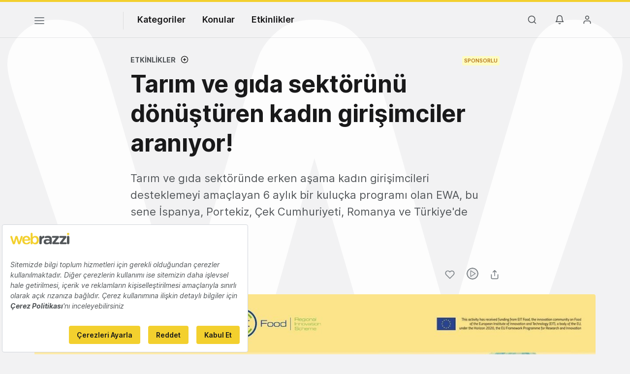

--- FILE ---
content_type: text/html; charset=UTF-8
request_url: https://webrazzi.com/2020/05/08/tarim-ve-gida-sektorunu-donusturen-kadin-girisimciler-araniyor/
body_size: 15717
content:
<!doctype html>
<html lang="tr-TR" prefix="og: http://ogp.me/ns#">
<head>
            <script src=https://bundles.efilli.com/webrazzi.com.prod.js ></script>
        <meta charset="UTF-8"/>
    <meta name="viewport" content="width=device-width, initial-scale=1">
    <meta name="apple-mobile-web-app-capable" content="yes">
    <meta name="apple-touch-fullscreen" content="yes">
    <meta name="HandheldFriendly" content="True">
    <meta name="apple-itunes-app" content="app-id=435721671, app-argument=https://apps.apple.com/us/app/webrazzi/id435721671">
    <title>Tarım ve gıda sektörünü dönüştüren kadın girişimciler aranıyor! - Webrazzi</title>
    <meta name="description" content="Tarım ve gıda sektöründe erken aşama kadın girişimcileri desteklemeyi amaçlayan 6 aylık bir kuluçka programı olan EWA, bu sene İspanya, Portekiz, Çek Cumhuriyeti, Romanya ve Türkiye&#039;de uygulanmaktadır." />
    <link rel="apple-touch-icon" sizes="180x180" href="/v8/apple-touch-icon.png">
    <link rel="icon" type="image/png" sizes="32x32" href="/v8/favicon-32x32.png">
    <link rel="icon" type="image/png" sizes="16x16" href="/v8/favicon-16x16.png">
    <link rel="icon" type="image/png" sizes="192x192" href="/v8/favicon-192x192.png">
    <link rel="mask-icon" href="/v8/safari-pinned-tab.svg" color="#e2bd10">
    <meta name="msapplication-TileColor" content="#ffffff">
    <meta name="theme-color" content="#ffffff">
    <meta property="og:locale" content="tr_TR"/>
    <meta property="og:type" content="website"/>
    <meta property="og:title" content="Tarım ve gıda sektörünü dönüştüren kadın girişimciler aranıyor!"/>
    <meta property="og:description" content="Tarım ve gıda sektöründe erken aşama kadın girişimcileri desteklemeyi amaçlayan 6 aylık bir kuluçka programı olan EWA, bu sene İspanya, Portekiz, Çek Cumhuriyeti, Romanya ve Türkiye&#039;de uygulanmaktadır."/>
    <meta property="og:url" content="https://webrazzi.com/2020/05/08/tarim-ve-gida-sektorunu-donusturen-kadin-girisimciler-araniyor/"/>
    <meta property="og:site_name" content="Webrazzi"/>
    <meta property="article:publisher" content="https://www.facebook.com/webrazzi/"/>
    <meta property="fb:app_id" content="1065800733535211"/>
                <meta property="article:tag" content="Foodback"/>
            <meta property="article:section" content="Etkinlikler"/>
    <meta property="article:published_time" content="2020-05-08T09:40:00.000000+00:00"/>
    <meta property="article:modified_time" content="2021-03-01T22:46:27.000000+00:00"/>
    <meta property="og:updated_time" content="2021-03-01T22:46:27.000000+00:00"/>
    <meta property="og:image" content="https://cdn.webrazzi.com/uploads/2020/05/ewa-banner-50.jpeg"/>
    <meta property="og:image:secure_url" content="https://cdn.webrazzi.com/uploads/2020/05/ewa-banner-50.jpeg"/>
    <meta property="og:image:width" content="1280"/>
    <meta property="og:image:height" content="720"/>
    <meta name="twitter:image" content="https://cdn.webrazzi.com/uploads/2020/05/ewa-banner-50.jpeg"/>
    <meta name="twitter:card" content="summary_large_image"/>
    <meta name="twitter:description" content="Tarım ve gıda sektöründe erken aşama kadın girişimcileri desteklemeyi amaçlayan 6 aylık bir kuluçka programı olan EWA, bu sene İspanya, Portekiz, Çek Cumhuriyeti, Romanya ve Türkiye&#039;de uygulanmaktadır."/>
    <meta name="twitter:title" content="Tarım ve gıda sektörünü dönüştüren kadın girişimciler aranıyor!"/>
    <meta name="twitter:site" content="@webrazzi"/>
    <meta name="twitter:creator" content="@webrazzi"/>
    <meta name="csrf-token" content="5Tk8kRSCTsevn6iqs3vke6fXkG32AIS7uAFVv885">
    <link rel="canonical" href="https://webrazzi.com/2020/05/08/tarim-ve-gida-sektorunu-donusturen-kadin-girisimciler-araniyor/" />
            <link rel="sitemap" type="application/xml" title="Sitemap" href="https://webrazzi.com/sitemap/index.xml" />
        <link rel="dns-prefetch" href="https://securepubads.g.doubleclick.net">
        <link rel="dns-prefetch" href="https://storage.googleapis.com">
        <link rel="dns-prefetch" href="https://www.facebook.com">
        <link rel="dns-prefetch" href="https://www.googletagmanager.com">
        <link rel="dns-prefetch" href="https://connect.facebook.net">
        <link rel="manifest" href="/manifest.json">
    <script async src="https://securepubads.g.doubleclick.net/tag/js/gpt.js"></script>
    <link rel="stylesheet" href="/v8/css/build.min.css?v=2.89" />
    <link rel="stylesheet" href="/v8/css/desktop.min.css?v=1.78" media="(min-width:576px)">
        <script>
        if ('serviceWorker' in navigator) {
            window.addEventListener('load', function() {
                navigator.serviceWorker.register('/sw.js').then(
                function(registration) {},
                function(err) {
                    console.log('ServiceWorker registration failed: ', err);
                });
            });
        }
    </script>
    <script>
        window.gsc=window.gsc||function(){
            (gsc.q=gsc.q||[]).push(arguments)
        };
    </script>
    <script>
        var googletag = googletag || {};
        googletag.cmd = googletag.cmd || [];
        googletag.cmd.push(function() {
            googletag.pubads().collapseEmptyDivs();
            googletag.pubads().enableSingleRequest();
            googletag.enableServices();
        });
    </script>
    <script>window.dataLayer = window.dataLayer || [];</script>
        <script>
        var gtmData = {
            'gadwpAuthor': 'Webrazzi',
            'gadwpCategory': 'Etkinlikler',
            'gadwpPublicationYear': '2020',
            'gadwpPublicationYearMonth': '202005',
            'gadwpAdvertorial': '1',
            'gadwpBrandSpeak': '0'
        };
        window.dataLayer.push(gtmData);
    </script>
    <script>
        var gtmVisitor = {'segVisitor': 'guest'};
        if (typeof window.ethereum !== 'undefined') {
            gtmVisitor.segMetaMask = 1;
        }
                window.dataLayer.push(gtmVisitor);
    </script>
    <script >(function(w,d,s,l,i){w[l]=w[l]||[];w[l].push({'gtm.start':
            new Date().getTime(),event:'gtm.js'});var f=d.getElementsByTagName(s)[0],
            j=d.createElement(s),dl=l!='dataLayer'?'&l='+l:'';j.async=true;j.src=
            'https://www.googletagmanager.com/gtm.js?id='+i+dl;f.parentNode.insertBefore(j,f);
        })(window,document,'script','dataLayer','GTM-5KQQD2');</script>
    <script src="https://nativespot.com/apijs/v1.js" async></script>
    <script>var NativeAdPub = window.NativeAdPub || [];</script>
        <script type="application/ld+json">{"@context":"http:\/\/schema.org","@type":"WebSite","url":"https:\/\/webrazzi.com","potentialAction":{"@type":"SearchAction","target":"https:\/\/webrazzi.com\/arama\/?q={search_term_string}","query-input":"required name=search_term_string"}}</script>
    <script type="application/ld+json">{"@context":"http:\/\/schema.org","@type":"Organization","sameAs":["https:\/\/www.facebook.com\/webrazzi\/","https:\/\/www.instagram.com\/webrazzi\/","https:\/\/www.linkedin.com\/company\/webrazzi\/","https:\/\/google.com\/+webrazzi","https:\/\/www.youtube.com\/webrazzi","https:\/\/twitter.com\/webrazzi"],"name":"Webrazzi","url":"https:\/\/webrazzi.com","logo":"https:\/\/webrazzi.com\/wp-content\/uploads\/2016\/11\/webrazzi-logo.png"}</script>
                            <script type="application/ld+json">{"@context":"https:\/\/schema.org","@type":"NewsArticle","url":"https:\/\/webrazzi.com\/2020\/05\/08\/tarim-ve-gida-sektorunu-donusturen-kadin-girisimciler-araniyor\/","headline":"Tarım ve gıda sektörünü dönüştüren kadın girişimciler aranıyor!","mainEntityOfPage":"https:\/\/webrazzi.com\/2020\/05\/08\/tarim-ve-gida-sektorunu-donusturen-kadin-girisimciler-araniyor\/","datePublished":"2020-05-08T09:40:00+00:00","dateModified":"2021-03-01T22:46:27+00:00","description":"Türkiye'de Foodback ve Topraktan ortaklığında hayata geçirilen, tarım ve gıda sektöründe dönüşüm yaratacak inovatif çözümleri olan kadınları desteklemek amacıyla 5 farklı ülkede başlatılan ve 50 kadın girişimcinin katılacağı Empowering Women in Agrifood (EWA) programına başvurular açıldı!\r\nEWA Programı Nedir?\r\nTarım ve gıda sektöründe erken aşama kadın girişimcileri desteklemeyi amaçlayan 6 aylık bir kuluçka programıdır. EWA, bu sene İspanya, Portekiz,…","articleSection":"Etkinlikler","articleBody":"Türkiye'de Foodback ve Topraktan ortaklığında hayata geçirilen, tarım ve gıda sektöründe dönüşüm yaratacak inovatif çözümleri olan kadınları desteklemek amacıyla 5 farklı ülkede başlatılan ve 50 kadın girişimcinin katılacağı Empowering Women in Agrifood (EWA) programına başvurular açıldı!\r\nEWA Programı Nedir?\r\nTarım ve gıda sektöründe erken aşama kadın girişimcileri desteklemeyi amaçlayan 6 aylık bir kuluçka programıdır. EWA, bu sene İspanya, Portekiz,…","wordCount":341,"timeRequired":"PT2M","author":{"@type":"Person","name":"Webrazzi"},"publisher":{"@type":"Organization","name":"Webrazzi","logo":{"@type":"ImageObject","url":"https:\/\/cdn.webrazzi.com\/uploads\/2014\/05\/webrazzi-logo.png","width":220,"height":55}},"thumbnailUrl":"https:\/\/cdn.webrazzi.com\/uploads\/2020\/05\/ewa-banner-50.jpeg","image":{"@type":"ImageObject","url":"https:\/\/cdn.webrazzi.com\/uploads\/2020\/05\/ewa-banner-50.jpeg","width":1280,"height":720}}</script>
                    
    <script>
        window.lazySizesConfig = window.lazySizesConfig || {};
        if (navigator.onLine !== true) {
            window.lazySizesConfig.init = false;
        }
    </script>
    <script async src="/v8/js/libs/jquery.lazy.min.js"></script>
    <script>
      (function (m, c, g, connect) {
        var s = m.createElement(c);
        s.type = g;
        s.async = true;
        s.src = connect;
        m.getElementsByTagName('head')[0].appendChild(s);

        s.onload = function () {
          window.dataroid.init(
            '61c3dc3a-acad-11ef-a8d6-a1872eecfa53',
            'https://api.dataroid.com',
            '1.0.0',
            'webrazzi',
            {
              AutoCapture: {
                APM: {
                  enabled: true,
                },
                ComponentInteraction: {
                  enabled: true,
                  sensitiveViewLabelList: [
                    '/order/ticket/invoice/',
                    '/order/ticket/payment/',
                    '/order/jobs/invoice/',
                    '/order/jobs/payment/',
                    '/order/membership/invoice/',
                    '/order/membership/payment/',
                    '/order/report/invoice/',
                    '/order/report/payment/'
                  ]
                }
              }
            }
          );
                    window.dataroid.clearUserProfile();
                };
      })(
        document,
        'script',
        'text/javascript',
        'https://cdn.dataroid.com/sdk/web/dataroid-websdk.js'
      );
</script>
</head>
<body class="year20 light post-single postid-424276">
    <!-- Google Tag Manager (noscript) -->
<noscript><iframe src="https://www.googletagmanager.com/ns.html?id=GTM-5KQQD2" height="0" width="0" style="display:none;visibility:hidden"></iframe></noscript>
<!-- End Google Tag Manager (noscript) -->
                                                 <div class="w-bg"></div>
<div id="fakeHeader"></div>
<div id="header" class="header-main ">

    <!-- default header start -->
    <section class="header">
        <!-- default header -->
        <div class="container">
            <div class="row">
                <div class="col-5 col-md-9">
                                        <button class="nav-toggle" aria-label="Menü">
                        <span></span>
                        <span></span>
                        <span></span>
                    </button>
                                                                <a href="https://webrazzi.com" aria-label="Logo" class="logo"><img class="logo" src="/v8/webrazzi-logo.svg" alt="Webrazzi Logo" style="visibility: hidden;" /></a>
                                        <i class="delimiter"></i>
                                                                <ul class="main-menu">
                            <li>
                                <a href="#">Kategoriler</a>
                                <ul>
                                    <li><a href="https://webrazzi.com/haberler/">Haberler</a></li>
                                    <li><a href="https://webrazzi.com/videolar/">Videolar</a></li>
                                    <li><a href="https://webrazzi.com/galeriler/">Galeriler</a></li>
                                                                        <li class="strong-link"><a href="https://webrazzi.com/insights/yazilar/"><span class="sl strong-link-insights"></span><span class="strong-link-info">Insights içeriklerine göz atın.</span></a></li>
                                    <li class="strong-link"><a href="https://webrazzi.com/insights/raporlar/"><span class="sl strong-link-reports"></span><span class="strong-link-info">Webrazzi raporlarını inceleyin.</span></a></li>
                                                                    </ul>
                            </li>
                            <li>
                                <a href="#">Konular</a>
                                                                <ul>
                                                                        <li><a href="https://webrazzi.com/kategori/dijital/">Dijital</a></li>
                                                                        <li><a href="https://webrazzi.com/kategori/e-ticaret/">E-Ticaret</a></li>
                                                                        <li><a href="https://webrazzi.com/kategori/girisimler/">Girişim</a></li>
                                                                        <li><a href="https://webrazzi.com/kategori/mobil/">Mobil</a></li>
                                                                        <li><a href="https://webrazzi.com/kategori/teknoloji/">Teknoloji</a></li>
                                                                        <li><a href="https://webrazzi.com/kategori/yapay-zeka/">Yapay Zeka</a></li>
                                                                        <li><a href="https://webrazzi.com/kategori/yatirim/">Yatırım</a></li>
                                                                        <li><a href="https://webrazzi.com/kategori/web3/">Web3</a></li>
                                                                    </ul>
                                                            </li>
                                                        <li>
                                <a href="#">Etkinlikler</a>
                                <ul>
                                                                        <li><a href="https://webrazzi.com/etkinlik/2026/ai/">Webrazzi AI 2026</a></li>
                                                                                                            <li><a href="https://webrazzi.com/etkinlik/2026/new-hr-summit/">New HR Summit 2026</a></li>
                                                                        <li><a href="https://tech.eu/event/2026/summit-london/?utm_source=webrazzi&utm_medium=etkinlik_menu&utm_campaign=techeu_summit" target="_blank">Tech.eu Summit London</a></li>
                                                                                                            <li><a href="https://webrazzi.com/etkinlik/2026/summit/">Webrazzi Summit 2026</a></li>
                                                                                                            <li><a href="https://webrazzi.com/etkinlik/2026/fintech/">Webrazzi Fintech 2026</a></li>
                                                                                                            <li><a href="https://webrazzi.com/etkinlik/" style="font-weight: 600;">Tüm Etkinlikler</a></li>
                                </ul>
                            </li>
                                                        
                            
                        </ul>
                                                        </div>
                <div class="col-7 col-md-3 text-right">
                                        <ul class="right-menu">
                                                <li><a class="btn-search-menu"><i class="icon-md icon-search"></i></a></li>
                                                                        <li class="rm-n-h">
                            <a class="toggle-sn unb-count" data-target="notification-open">
                                <i class="icon-md icon-notifications black"></i>
                            </a>
                            <ul class="sub-nav-notifications">
                                <li>
                                    <div class="row"><div class="col-6"><span class="sb-title">BİLDİRİMLERİM</span></div><div class="col-6" style="padding-left: 0;"></div></div>
                                    <ul id="notificationDropList" class="scroll-thin" data-redirect="https://webrazzi.com/hesap/bildirimlerim/git/%id%/" data-auth="guest" ></ul>
                                                                    </li>
                            </ul>
                        </li>
                        <li>
                                                            <a class="toggle-sn" data-target="user-login-open">
                                    <i class="icon-md icon-member black"></i>
                                </a>
                                <ul class="sub-nav-login">
                                    <li>
                                        <span class="sn-login">Gündemi yakalayın, etkinlikleri takip edin, özel içeriklere ulaşın!</span>
                                        <div class="row">
                                            <div class="col-6">
                                                <a href="https://webrazzi.com/login/" class="btn btn-block text-center btn-primary">Giriş yap</a>
                                            </div>
                                            <div class="col-6">
                                                <a href="https://webrazzi.com/uyelik/ucretsiz/" class="btn btn-block text-center btn-pale">Kayıt ol</a>
                                            </div>
                                        </div>
                                    </li>
                                </ul>
                                                    </li>
                    </ul>
                </div>
            </div>
        </div>

            </section>
    <!-- default header end -->
        <!-- full page navigation start -->
    <div class="full-navigation">
        <div class="w-bg" style="margin-top:-40px; min-height: 100vh;"></div>
        <!-- fp nav start -->
        <div class="container full-page-navigation">
            <div class="d-md-none"></div>
            <div class="row flex-reverse">
                <div class="col-12 col-md-8">
                    <div class="d-md-none">
                        <div class="fp-search-fake">
                            <span class="icon-sm icon-search"></span> Webrazzi’de arayın...
                        </div>
                    </div>
                    <ul class="fp-navigation">
                        <li>
                            <a href="#">Kategoriler</a>
                            <ul>
                                <li><a href="https://webrazzi.com/haberler/"><span>Haberler</span></a></li>
                                                                <li class="hfm"><a href="https://webrazzi.com/insights/"><span class="rt-star">Webrazzi Insights</span></a></li>
                                <li class="hfd"><a href="https://webrazzi.com/insights/yazilar/"><span class="rt-star">Webrazzi Insights</span></a></li>
                                                                <li><a href="https://webrazzi.com/videolar/"><span>Videolar</span></a></li>
                                <li><a href="https://webrazzi.com/galeriler/"><span>Galeriler</span></a></li>
                                                                <li><a href="https://webrazzi.com/insights/raporlar/"><span>Raporlar</span></a></li>
                                                            </ul>
                        </li>
                        <li class="fp-sub-mobile">
                            <a class="fb-sm-cats">Konular<span class="icon-sm icon-chevron-right"></span></a>
                                                        <ul>
                                                                    <li><a href="https://webrazzi.com/kategori/dijital/">Dijital</a></li>
                                                                    <li><a href="https://webrazzi.com/kategori/e-ticaret/">E-Ticaret</a></li>
                                                                    <li><a href="https://webrazzi.com/kategori/girisimler/">Girişim</a></li>
                                                                    <li><a href="https://webrazzi.com/kategori/mobil/">Mobil</a></li>
                                                                    <li><a href="https://webrazzi.com/kategori/teknoloji/">Teknoloji</a></li>
                                                                    <li><a href="https://webrazzi.com/kategori/yapay-zeka/">Yapay Zeka</a></li>
                                                                    <li><a href="https://webrazzi.com/kategori/yatirim/">Yatırım</a></li>
                                                                    <li><a href="https://webrazzi.com/kategori/web3/">Web3</a></li>
                                                            </ul>
                                                    </li>
                                                    <li class="fp-sub-mobile">
                                <a class="fb-sm-cats">Etkinlikler<span class="icon-sm icon-chevron-right"></span></a>
                                <ul>
                                                                                                            <li><a href="https://webrazzi.com/etkinlik/2026/ai/" >Webrazzi AI 2026</a></li>
                                                                                                                                                <li><a href="https://webrazzi.com/etkinlik/2026/new-hr-summit/" >New HR Summit 2026</a></li>
                                                                                                                                                <li><a href="https://webrazzi.com/etkinlik/2026/summit/" >Webrazzi Summit 2026</a></li>
                                                                                                                                                <li><a href="https://webrazzi.com/etkinlik/2026/fintech/" >Webrazzi Fintech 2026</a></li>
                                                                                                            <li><a href="https://tech.eu/event/2026/summit-london/?utm_source=webrazzi&utm_medium=etkinlik_menu&utm_campaign=techeu_summit" target="_blank">Tech.eu Summit London</a></li>
                                    <li><a href="https://webrazzi.com/etkinlik/" style="font-weight: 600;">Tüm Etkinlikler</a></li>
                                </ul>
                            </li>
                                                <li>
                            <a>Webrazzi</a>
                            <ul class="fp-ma-links">
                                <li class="hide-om"><a href="https://webrazzi.com/hakkimizda/">Hakkında</a></li>
                                <li class="hide-om"><a href="https://webrazzi.com/yazarlar/">Yazarlar</a></li>

                                <li class="hide-om"><a href="https://webrazzi.com/iletisim/">İletişim</a></li>
                                <li class="divider"></li>
                                                                    <li><a href="https://webrazzi.com/odul/">Ödüller</a></li>
                                    
                                                                <li><a href="https://webrazzi.com/girisim-formu/">Girişiminizi Tanıtın</a></li>
                                <li><a href="https://webrazzi.com/reklam/">Reklam</a></li>
                            </ul>
                        </li>
                    </ul>
                </div>
                <div class="col-12 col-md-4 fp-sr-body">

                    <div class="fp-scroll-right scroll-thin">

                                                <div class="card card-default mg-b-20">
                            <div class="row">
                            <div class="col-12 col-md-12 mg-b-10 f-size-r-14-16">Gündemi yakalayın, etkinlikleri takip edin, özel içeriklere ulaşın!</div>
                            <div class="col-6 col-md-5"><a href="https://webrazzi.com/login/" class="btn btn-sm-block btn-primary">Giriş yap</a></div>
                            <div class="col-6 col-md-5"><a href="https://webrazzi.com/uyelik/ucretsiz/" class="btn btn-sm-block btn-pale">Kayıt ol</a></div>
                            </div>
                        </div>
                        
                                                <a href="https://webrazzi.com/insights/" class="card card-default mg-b-20">
                            <span class="w-badge w-b-25 wb-insights mg-b-10"></span>
                            Webrazzi Insights kapsamlı içerikleri ve raporlarıyla içgörü yaratıyor, stratejilere yön veriyor.
                        </a>
                        <a href="https://webrazzi.com/insights/raporlar/" class="card card-default mg-b-20">
                            <span class="w-badge w-b-25 wb-reports mg-b-10"></span>
                            Webrazzi Raporlar kapsamlı içerikleri ve derinlemesine araştırma raporlarıyla öne çıkıyor.
                        </a>
                                                <a href="https://webrazzi.com/etkinlik/" class="card card-default mg-b-20">
                            <span class="w-badge w-b-25 wb-events"></span>
                        </a>
                        
                    </div>

                </div>
            </div>
        </div>
        <!-- fp nav end -->
        <!-- fp search start -->
        <div class="container full-page-search">
            <div class="row">
                <div class="col-12 col-md-7 fp-full-fix">
                    <div class="big-search">
                        <form action="https://webrazzi.com/arama/" id="siteSearchForm" method="get">
                        <input type="text" name="q" class="search-big-input" data-suggest="https://webrazzi.com/api/v2/posts/search/suggest" id="searchBig" tabindex="0" placeholder="Webrazzi’de arayın..." />
                        </form>
                    </div>
                    <div class="fp-search-recent-posts">
                        <div class="fp-sr-p-title">SON EKLENENLER</div>
                        <ul class="scroll-thin">
                                                                                                <li><a href="https://webrazzi.com/2026/01/15/alibaba-qwen-app-e-agentic-yetenekler-ekledi/">Alibaba, Qwen App&#039;e agentic yetenekler ekledi</a></li>
                                                                    <li><a href="https://webrazzi.com/2026/01/15/google-geminii-kisisel-verilerle-calisan-bir-asistana-donusturuyor/">Google, Gemini&#039;ı kişisel verilerle çalışan bir asistana dönüştürüyor</a></li>
                                                                    <li><a href="https://webrazzi.com/2026/01/15/trendyol-go-es-ceo-su-merve-basci-uber-eats-in-birlesik-krallik-operasyonlarinin-basina-getirildi/">Trendyol Go Eş CEO&#039;su Merve Başcı, Uber Eats&#039;in Birleşik Krallık operasyonlarının başına getirildi</a></li>
                                                                    <li><a href="https://webrazzi.com/2026/01/15/skild-ai-14-milyar-dolar-degerleme-uzerinden-1-4-milyar-dolar-yatirim-aldi/">Skild AI, 14 milyar dolar değerleme üzerinden 1,4 milyar dolar yatırım aldı</a></li>
                                                                    <li><a href="https://webrazzi.com/2026/01/15/2025-te-mobil-uygulama-indirmeleri-dustu-tuketici-harcamalari-ise-156-milyar-dolara-cikti/">2025&#039;te mobil uygulama indirmeleri düştü, tüketici harcamaları ise 156 milyar dolara çıktı</a></li>
                                                                                    </ul>
                        <a href="https://webrazzi.com/etkinlik/?utm_source=webrazzi&utm_medium=search&utm_campaign=buton" class="btn btn-primary p-x-40">Webrazzi 2026 Etkinliklerini Keşfedin</a>
                    </div>
                </div>
            </div>
        </div>
        <!-- fp search end -->
    </div>
    <!-- full page navigation end -->

    <a href="https://webrazzi.com/etkinlik/?utm_source=webrazzi&utm_medium=search&utm_campaign=buton" class="btn btn-primary p-x-40 searchMobileButton">Webrazzi 2026 Etkinliklerini Keşfedin</a>

    <!-- only mobile newsletter -->
    <div class="fp-newsletter">
        <div class="row">
            <div class="col-7 f-size-r-14-16">
                Webrazzi Bülten ile teknoloji dünyasının nabzını tutun.
            </div>
            <div class="col-5">
                <a href="https://webrazzi.com/webrazzi-eposta-abonelik/" class="btn btn-gray btn-block text-center">Abone Ol</a>
            </div>
        </div>
    </div>
    <!-- only mobile newsletter end -->

    <!-- ui settings start -->
    <div class="ui-options-nav">
        <div class="container">
            <div class="row">
                <div class="col-12 col-md-7">
                                                                
                                                            <span class="btn-switch-ui btn-switch-mode theme-light"><span>Koyu tema</span><button class="btn-switch "></button></span>
                </div>
                <div class="col-12 col-md-5 text-right">
                    <ul class="nav-socials">
                        <li class="s-twitter"><a href="https://x.com/webrazzi" target="_blank" aria-label="X">
                          <svg width="28" height="28" fill="#7b8085" viewBox="0 0 256 256"><path d="M214.75,211.71l-62.6-98.38,61.77-67.95a8,8,0,0,0-11.84-10.76L143.24,99.34,102.75,35.71A8,8,0,0,0,96,32H48a8,8,0,0,0-6.75,12.3l62.6,98.37-61.77,68a8,8,0,1,0,11.84,10.76l58.84-64.72,40.49,63.63A8,8,0,0,0,160,224h48a8,8,0,0,0,6.75-12.29ZM164.39,208,62.57,48h29L193.43,208Z"></path></svg></a>
                        </li>
                        
                        <li class="s-linkedin"><a href="https://www.linkedin.com/company/webrazzi/" aria-label="LinkedIn">
                          <svg width="28" height="28" fill="#7b8085" viewBox="0 0 256 256"><path d="M216,24H40A16,16,0,0,0,24,40V216a16,16,0,0,0,16,16H216a16,16,0,0,0,16-16V40A16,16,0,0,0,216,24Zm0,192H40V40H216V216ZM96,112v64a8,8,0,0,1-16,0V112a8,8,0,0,1,16,0Zm88,28v36a8,8,0,0,1-16,0V140a20,20,0,0,0-40,0v36a8,8,0,0,1-16,0V112a8,8,0,0,1,15.79-1.78A36,36,0,0,1,184,140ZM100,84A12,12,0,1,1,88,72,12,12,0,0,1,100,84Z"></path></svg></a>
                        </li>

                        <li class="s-youtube"><a href="https://www.youtube.com/@webrazzi" aria-label="YouTube">
                          <svg width="28" height="28" fill="#7b8085" viewBox="0 0 256 256"><path d="M164.44,121.34l-48-32A8,8,0,0,0,104,96v64a8,8,0,0,0,12.44,6.66l48-32a8,8,0,0,0,0-13.32ZM120,145.05V111l25.58,17ZM234.33,69.52a24,24,0,0,0-14.49-16.4C185.56,39.88,131,40,128,40s-57.56-.12-91.84,13.12a24,24,0,0,0-14.49,16.4C19.08,79.5,16,97.74,16,128s3.08,48.5,5.67,58.48a24,24,0,0,0,14.49,16.41C69,215.56,120.4,216,127.34,216h1.32c6.94,0,58.37-.44,91.18-13.11a24,24,0,0,0,14.49-16.41c2.59-10,5.67-28.22,5.67-58.48S236.92,79.5,234.33,69.52Zm-15.49,113a8,8,0,0,1-4.77,5.49c-31.65,12.22-85.48,12-86,12H128c-.54,0-54.33.2-86-12a8,8,0,0,1-4.77-5.49C34.8,173.39,32,156.57,32,128s2.8-45.39,5.16-54.47A8,8,0,0,1,41.93,68c30.52-11.79,81.66-12,85.85-12h.27c.54,0,54.38-.18,86,12a8,8,0,0,1,4.77,5.49C221.2,82.61,224,99.43,224,128S221.2,173.39,218.84,182.47Z"></path></svg></a>
                        </li>

                        <li class="s-instagram"><a href="https://www.instagram.com/webrazzi/" aria-label="Instagram">
                          <svg width="28" height="28" fill="#7b8085" viewBox="0 0 256 256"><path d="M128,80a48,48,0,1,0,48,48A48.05,48.05,0,0,0,128,80Zm0,80a32,32,0,1,1,32-32A32,32,0,0,1,128,160ZM176,24H80A56.06,56.06,0,0,0,24,80v96a56.06,56.06,0,0,0,56,56h96a56.06,56.06,0,0,0,56-56V80A56.06,56.06,0,0,0,176,24Zm40,152a40,40,0,0,1-40,40H80a40,40,0,0,1-40-40V80A40,40,0,0,1,80,40h96a40,40,0,0,1,40,40ZM192,76a12,12,0,1,1-12-12A12,12,0,0,1,192,76Z"></path></svg></a>
                        </li>

                        <li class="s-bluesky"><a href="https://bsky.app/profile/webrazzi.com" target="_blank" aria-label="Bluesky">
                          <svg viewBox="118.5579 76.927 224.0018 185.174" width="28" height="28" fill="#7b8085" style="transform:scale(0.92)"><path d="M 335.258 87.407 C 331.558 82.627 324.398 76.927 311.558 76.927 C 294.708 76.927 273.098 88.207 253.748 107.087 C 248.215 112.449 243.135 118.259 238.558 124.457 L 243.848 129.492 C 243.848 123.333 228.167 121.422 222.834 124.501 C 220.359 125.93 216.38 125.46 216.38 128.319 L 227.007 129.863 C 222.443 123.666 212.926 112.451 207.408 107.087 C 188.048 88.207 166.438 76.927 149.558 76.927 C 136.718 76.927 129.558 82.627 125.858 87.407 C 119.038 96.177 113.678 111.487 125.648 158.607 C 131.698 182.437 145.158 191.607 156.278 195.027 C 138.516 223.867 158.637 261.12 192.494 262.082 C 207.775 262.516 222.186 254.987 230.558 242.197 C 249.108 270.537 291.381 268.168 306.649 237.933 C 313.54 224.288 312.854 208.043 304.838 195.027 C 315.958 191.627 329.408 182.437 335.468 158.607 C 342.188 132.167 347.408 103.027 335.258 87.407 Z M 194.558 244.927 C 172.914 244.547 159.798 220.88 170.949 202.326 C 175.369 194.97 182.907 190.035 191.418 188.927 C 197.551 188.365 200.776 181.376 197.224 176.345 C 195.512 173.922 192.6 172.644 189.658 173.027 C 182.179 173.829 175.035 176.55 168.918 180.927 C 160.488 181.017 146.918 177.357 141.158 154.667 C 138.278 143.317 129.558 108.787 138.498 97.227 C 139.928 95.387 142.648 92.927 149.558 92.927 C 176.828 92.927 222.558 137.807 222.558 164.597 L 222.558 216.927 C 222.558 232.391 210.022 244.927 194.558 244.927 Z M 319.958 154.667 C 314.188 177.357 300.628 181.007 292.188 180.927 C 286.077 176.531 278.932 173.792 271.448 172.977 C 265.341 172.183 260.665 178.298 263.031 183.984 C 264.171 186.723 266.733 188.606 269.688 188.877 C 291.202 191.202 302.131 215.944 289.361 233.413 C 276.59 250.882 249.698 247.976 240.955 228.182 C 239.388 224.636 238.572 220.804 238.558 216.927 L 238.558 164.597 C 238.558 137.807 284.248 92.927 311.558 92.927 C 318.508 92.927 321.218 95.387 322.658 97.227 C 331.608 108.787 322.838 143.317 319.958 154.667 Z"/></svg></a>
                        </li>

                        <li class="s-facebook"><a href="https://www.facebook.com/webrazzi/" target="_blank" aria-label="Facebook">
                          <svg width="28" height="28" fill="#7b8085" viewBox="0 0 256 256"><path d="M128,24A104,104,0,1,0,232,128,104.11,104.11,0,0,0,128,24Zm8,191.63V152h24a8,8,0,0,0,0-16H136V112a16,16,0,0,1,16-16h16a8,8,0,0,0,0-16H152a32,32,0,0,0-32,32v24H96a8,8,0,0,0,0,16h24v63.63a88,88,0,1,1,16,0Z"></path></svg></a>
                        </li>

                        <li class="s-rss"><a href="https://webrazzi.com/feed/" aria-label="RSS Feed">
                          <svg width="28" height="28" fill="#7b8085" viewBox="0 0 256 256"><path d="M224,192a8,8,0,0,1-16,0c0-79.4-64.6-144-144-144a8,8,0,0,1,0-16C152.22,32,224,103.78,224,192ZM64,104a8,8,0,0,0,0,16,72.08,72.08,0,0,1,72,72,8,8,0,0,0,16,0A88.1,88.1,0,0,0,64,104Zm4,72a12,12,0,1,0,12,12A12,12,0,0,0,68,176Z"></path></svg></a>
                        </li>
                    </ul>
                </div>
            </div>
        </div>
    </div>
    <!-- ui settings end -->
    </div>

<div class="fp-search-insights">
    <div class="fp-si-main">
        <div class="w-badge bg-center wb-insights-dark w-b-25 mg-b-20"></div>
        <div class="search-insights-muted mg-b-20">
            Insights kapsamlı içerikleri ve raporlarıyla içgörü yaratıyor, stratejilere yön veriyor. Popüler Insights içeriklerine göz atın.
        </div>
        <ul class="scroll-dark-default">
                        <li><a href="https://webrazzi.com/2025/11/24/yapay-zeka-caginda-kazanan-meslekler-hangi-uzmanliklara-talep-artti/">Yapay zeka çağında kazanan meslekler: Hangi uzmanlıklara talep arttı?</a></li>
                        <li><a href="https://webrazzi.com/2025/10/09/yapay-zeka-is-sureclerini-nasil-donusturuyor/">Yapay zeka iş süreçlerini nasıl dönüştürüyor?</a></li>
                        <li><a href="https://webrazzi.com/2025/09/16/yapay-zekanin-yazilim-gelistirme-pazarina-etkisi/">Yapay zekanın yazılım geliştirme pazarına etkisi</a></li>
                        <li><a href="https://webrazzi.com/2025/08/18/yapay-zekanin-egitim-sektorune-etkisi-global-trendler-firsatlar-ve-endiseler/">Yapay zekanın eğitim sektörüne etkisi: Global trendler, fırsatlar ve endişeler</a></li>
                        <li><a href="https://webrazzi.com/2025/07/11/avrupa-turkiye-teknoloji-ve-yatirim-raporu-2025-in-ilk-yarisinda-one-cikanlar/">Avrupa &amp; Türkiye Teknoloji ve Yatırım Raporu: 2025&#039;in İlk Yarısında Öne Çıkanlar</a></li>
                    </ul>
        <div class="search-insights-muted mg-b-20">
            Son teknolojinin etkilerini Webrazzi merceğiyle inceleyin, detayları görün, güçlü stratejiler yaratın. Özel makaleler ve raporlara erişmek için hemen harekete geçin.
        </div>
        <div class="mg-b-20">
            <a href="https://webrazzi.com/insights/" class="btn btn-secondary p-x-40">Avantajları ve Paketleri İnceleyin</a>
        </div>
        <div class="search-insights-footer">
            Şirketinizin Insights erişimi var mı? <a href="https://webrazzi.com/uyelik/sirketim/">Kontrol Et</a>
        </div>
    </div>
</div>
                <div id="wrapper">
                <div>
        <div class="container single-post " data-id="424276">

    <article itemtype="http://schema.org/Article" class="">
        <!-- post head start -->
        <div class="row">
            <div class="offset-md-2 col-md-8">
                <div class="row">
                    <div class="col-6">
                        <div class="single-post-category">
                                                        <a href="https://webrazzi.com/kategori/etkinlikler/" title="Etkinlikler">Etkinlikler</a>
                                                        <button type="button" class="btn btn-follow-content " data-action="https://webrazzi.com/api/v2/account/settings/following/save" data-type="category" data-id="15">
                                <span class="content-follow-btn"><i class="icon-sm icon-follow icon-d-inline"></i></span>
                                <span class="content-followed-btn"><i class="icon-sm icon-check-green icon-d-inline"></i></span>
                                <span class="content-followed-btn-hover"><i class="icon-sm icon-unfollow icon-d-inline"></i></span>
                            </button>
                                                                                </div>
                    </div>
                    <div class="col-6 text-r">
                                                                            <span class="post-badge badge-sponsored">SPONSORLU</span>
                                                                                            </div>
                </div>
                <h1 class="single-post-title">Tarım ve gıda sektörünü dönüştüren kadın girişimciler aranıyor!</h1>
                                    <div class="single-post-summary">
                        Tarım ve gıda sektöründe erken aşama kadın girişimcileri desteklemeyi amaçlayan 6 aylık bir kuluçka programı olan EWA, bu sene İspanya, Portekiz, Çek Cumhuriyeti, Romanya ve Türkiye&#039;de uygulanmaktadır.
                    </div>
                                <div class="row">
                                            <div class="col-8 col-md-5 d-flex" style="align-items: center;">
                            <span class="sp-date">08 Mayıs 2020</span>
                        </div>
                                        <div class="col-4 col-md-7 post-meta-actions">
    <div class="post-actions">
        <a title="Beğen" data-id="424276" class="btn-post-like ">
            <i class="icon-md"></i><span></span>
        </a>
                    <a title="Haberi Dinle" class="circle-audio-player" data-post="424276" data-action="https://webrazzi.com/api/post/audio/listen/424276" data-audio="https://cdn.webrazzi.com/audio/2020/05/d0rzeqjk4geabgtrowvhqagsw0rk5rxd.mp3"></a>
            </div>
    <div class="post-sharing">
        <a data-id="424276" class="btn-post-share">
            <i class="icon-md icon-share"></i>
        </a>
        <!-- share popup -->
        <div class="share-drop-up">
            <div class="share-drop-up-wrapper">
                <div class="sd-head">Paylaş</div>
                <div class="share-targets">
                    <a href="https://www.facebook.com/sharer.php?u=https%3A%2F%2Fwebrazzi.com%2F2020%2F05%2F08%2Ftarim-ve-gida-sektorunu-donusturen-kadin-girisimciler-araniyor%2F" target="_blank">
                        <i class="icon-md icon-g-facebook"></i> Facebook
                    </a>
                    <a href="https://x.com/intent/tweet?text=Tar%C4%B1m+ve+g%C4%B1da+sekt%C3%B6r%C3%BCn%C3%BC+d%C3%B6n%C3%BC%C5%9Ft%C3%BCren+kad%C4%B1n+giri%C5%9Fimciler+aran%C4%B1yor%21&amp;url=https%3A%2F%2Fwebrazzi.com%2F2020%2F05%2F08%2Ftarim-ve-gida-sektorunu-donusturen-kadin-girisimciler-araniyor%2F&amp;via=webrazzi" target="_blank">
                        <i class="icon-md icon-g-twitter"></i> Twitter
                    </a>
                    <a href="https://www.linkedin.com/cws/share?url=https://webrazzi.com/2020/05/08/tarim-ve-gida-sektorunu-donusturen-kadin-girisimciler-araniyor/" target="_blank">
                        <i class="icon-md icon-g-linkedin"></i> Linkedin
                    </a>
                </div>
            </div>
        </div>
        <!-- share popup end -->
    </div>
</div>
                    <!-- Mobil uygulamadaki webview'e eklenen player iconu için -->
                                    </div>
            </div>
        </div>
        <!-- post head end -->

        <!-- post image start -->
                    <div class="single-post-image">
                <img src="https://cdn.webrazzi.com/uploads/2021/03/w-lazy-load-951.jpg" class="lazyload" alt="Tarım ve gıda sektörünü dönüştüren kadın girişimciler aranıyor!" data-src="https://cdn.webrazzi.com/uploads/2020/05/ewa-banner-50.jpeg" data-sizes="auto" data-srcset="https://cdn.webrazzi.com/uploads/2020/05/ewa-banner-50.jpeg 1280w, https://cdn.webrazzi.com/uploads/2020/05/ewa-banner-50_48x27.jpeg 48w, https://cdn.webrazzi.com/uploads/2020/05/ewa-banner-50_240x135.jpeg 240w, https://cdn.webrazzi.com/uploads/2020/05/ewa-banner-50_400x225.jpeg 400w, https://cdn.webrazzi.com/uploads/2020/05/ewa-banner-50_800x450.jpeg 800w" />
            </div>
                <!-- post image end -->

        <!-- post body start -->
        <div class="single-post-body">
            <div class="row">

                <div class="col-12 col-md-2 single-post-sidebar">
    <div class="sticky-sidebar">
        <div class="sticky-sidebar-item">
            <div class="share-m-title">Paylaş</div>
                        <div class="post-actions">
                <a title="Beğen" data-id="424276" class="btn-post-like ">
                    <i class="icon-md"></i><span></span>
                </a>
                <a title="Koleksiyona Ekle" data-id="424276" data-target="#ajaxModal" class="btn-post-collection ">
                    <i class="icon-md"></i><span>2</span>
                </a>
                                    <a title="Haberi Dinle" class="circle-audio-player" data-post="424276" data-action="https://webrazzi.com/api/post/audio/listen/424276" data-audio="https://cdn.webrazzi.com/audio/2020/05/d0rzeqjk4geabgtrowvhqagsw0rk5rxd.mp3"></a>
                            </div>
            <div class="post-sharing">
                <a href="https://www.facebook.com/sharer.php?u=https%3A%2F%2Fwebrazzi.com%2F2020%2F05%2F08%2Ftarim-ve-gida-sektorunu-donusturen-kadin-girisimciler-araniyor%2F" target="_blank" title="Facebook&#039;ta paylaş" class="share-social"><i class="icon-md icon-g-facebook"></i></a>
                <a href="https://x.com/intent/tweet?text=Tar%C4%B1m+ve+g%C4%B1da+sekt%C3%B6r%C3%BCn%C3%BC+d%C3%B6n%C3%BC%C5%9Ft%C3%BCren+kad%C4%B1n+giri%C5%9Fimciler+aran%C4%B1yor%21&amp;url=https%3A%2F%2Fwebrazzi.com%2F2020%2F05%2F08%2Ftarim-ve-gida-sektorunu-donusturen-kadin-girisimciler-araniyor%2F&amp;via=webrazzi" target="_blank" title="Twitter&#039;da paylaş." class="share-social"><i class="icon-md icon-g-twitter"></i></a>
                <a href="https://www.linkedin.com/cws/share?url=https://webrazzi.com/2020/05/08/tarim-ve-gida-sektorunu-donusturen-kadin-girisimciler-araniyor/" target="_blank" class="share-social" title="Linkedin&#039;de paylaş."><i class="icon-md icon-g-linkedin"></i></a>
                <a href="whatsapp://send?text=https://webrazzi.com/2020/05/08/tarim-ve-gida-sektorunu-donusturen-kadin-girisimciler-araniyor/" target="_blank" class="share-social hfd" title="Whatsapp&#039;ta paylaş."><i class="icon-md icon-g-whatsapp"></i></a>
                <div class="dropdown dropright no-drop-icon">
                    <i class="icon-md icon-three-dots dropdown-toggle" data-toggle="dropdown" aria-haspopup="true" aria-expanded="false"></i>
                    <div class="dropdown-menu" aria-labelledby="dropdownMenuButton">
                        <a class="dropdown-item" title="E-posta gönder" href="/cdn-cgi/l/email-protection#[base64]">E-posta gönder</a>
                        <a class="dropdown-item copy-clipboard" data-content="https://webrazzi.com/2020/05/08/tarim-ve-gida-sektorunu-donusturen-kadin-girisimciler-araniyor/" title="Bağlantıyı kopyala">Bağlantıyı kopyala</a>
                    </div>
                </div>
            </div>
        </div>
    </div>
</div>

                <div class="col-12 col-md-8">

                    
                    <!-- content start -->
                    <div class="single-post-content">
                        <p>Türkiye'de Foodback ve Topraktan ortaklığında hayata geçirilen, tarım ve gıda sektöründe dönüşüm yaratacak inovatif çözümleri olan kadınları desteklemek amacıyla 5 farklı ülkede başlatılan ve 50 kadın girişimcinin katılacağı Empowering Women in Agrifood (EWA) programına başvurular açıldı!</p>
<h2>EWA Programı Nedir?</h2>
<p>Tarım ve gıda sektöründe erken aşama kadın girişimcileri desteklemeyi amaçlayan 6 aylık bir kuluçka programıdır. EWA, bu sene İspanya, Portekiz, Çek Cumhuriyeti, Romanya ve Türkiye'de uygulanmaktadır.</p>
<h2>Programa katılan girişimcileri neler bekliyor?</h2>
<p>Türkiye programına dahil olacak 10 kadın girişimci, 6 ay boyunca online eğitimler ve etkinlikler ile işlerini büyütme fırsatı bulacaklar. 6 aylık sürecin sonunda yapılacak ülke finalinde 10 girişimci içinden birinci olan girişim 10.000€, ikinci ise 5.000€ ödülün sahibi olacak. İhtiyaçlarına özel hazırlanmış çevrim içi ve yüz yüze eğitimler ile mevcut becerilerini geliştirme ve çeşitli kaynaklara erişme fırsatı. Tarım ve iş dünyasından alanında uzman mentorlar ile çalışarak birebir destek. EIT topluluğunun bir parçası olarak tarım ve gıda ekosistemindeki 100'den fazla mentor ve kadın girişimciye doğrudan erişime sahip olup, girişimcilik ve ağ oluşturma etkinliklerine katılma fırsatı EIT Food‘un Avrupa’daki hızlandırma programlarına katılma ve işlerini büyütme fırsatı.</p>
<h2>Başvuru Kriterleri Nedir?</h2>
<p>Kadın girişimci olmak, Türkiye veya diğer program ülkelerinden birinde ikamet etmek (İspanya, Portekiz, Çek Cumhuriyeti veya Romanya), Tarım ve gıda sektörlerinde etki yaratacak yenilikçi bir çözüm sahibi veya erken aşama girişim sürecinde olmak, Girişimin en fazla 2 yıllık faaliyetinin olması, Şirket kurulum aşamasından bu yana 30.000 EUR'dan fazla yatırım (hibe, ödüller dahil) almış olmaması.</p>
<p>Daha fazla bilgiye <a href="https://www.foodback.co/EWA/" target="_blank">EWA Programı Websitesi</a>’nden ulaşabilirsiniz.</p>

                                            </div>
                    <!-- content end -->

                    
                    
                                                                
                                        <!-- tags start -->
                    <ul class="single-post-tags">
                                                                            <li>
                                <a href="https://webrazzi.com/etiket/foodback/" title="Foodback">Foodback</a>
                                                                    <button type="button" class="btn btn-follow-content " data-action="https://webrazzi.com/api/v2/account/settings/following/save" data-type="tag" data-id="5938">
                                        <span class="content-follow-btn"><i class="icon-sm icon-follow icon-d-inline"></i></span>
                                        <span class="content-followed-btn"><i class="icon-sm icon-check-green icon-d-inline"></i></span>
                                        <span class="content-followed-btn-hover"><i class="icon-sm icon-unfollow icon-d-inline"></i></span>
                                    </button>
                                                            </li>
                                                                    </ul>
                    <!-- tags end -->
                    
                    
                    <div class="single-post-footer-i">
    <div class="post-actions row">
        <div class="col-6">
            <a title="Beğen" data-id="424276" class="btn-post-like ">
                <i class="icon-md"></i><span class="with-text"></span>
            </a>
        </div>
        <div class="col-6 text-r">
            <a title="Koleksiyonuma Ekle" data-id="424276" data-target="#ajaxModal" class="btn-post-collection ">
                <i class="icon-md"></i><span class="d-none">2</span>
            </a>
        </div>
    </div>
</div>

<!-- comments start -->
    <button type="button" aria-label="Yorum Yaz" data-id="424276" class="btn hfd btn-get-comments btn-block btn-secondary">Yorum Yaz</button>

<div class="comments-wrapper " id="comments_424276">

    <div class="mobile-comments-header" style="background-image: url(https://cdn.webrazzi.com/uploads/2020/05/ewa-banner-50.jpeg);">
        <a class="m-comment-close">
            <i class="icon-md icon-arrow-left"></i>
            Tarım ve gıda sektörünü dönüştüren kadın girişimciler aranıyor!
        </a>
    </div>

    <div class="m-c-padding">
        <div class="comment-head">Yorumlar </div>
        <ol class="comment-list">
                                                <li class="comment depth-0 no-comments">
                        <div class="write-first-comment">
                            <div class="comment-card text-center">
                                <div><img data-src="/v8/img/bg_comment.svg" width="211" height="200" class="lazyload" alt="İlk Yorumu yazmak ister misiniz?"></div>
                                <p>İlk Yorumu yazmak ister misiniz?</p>
                                <a href="https://webrazzi.com/login/" class="btn btn-primary">Yorum Yazmak için Giriş Yap</a>
                            </div>
                        </div>
                    </li>
                                    </ol>
    </div>
</div>
<!-- comments end -->
<script data-cfasync="false" src="/cdn-cgi/scripts/5c5dd728/cloudflare-static/email-decode.min.js"></script><script type="text/comment-first">
    <li class="comment depth-0 no-comments" style="margin-top: 50px;">
        <div class="write-first-comment">
            <div class="comment-card text-center">
                <div><img data-src="/v8/img/bg_comment.svg" class="lazyload" alt="İlk Yorumu yazmak ister misiniz?"></div>
                <p>İlk Yorumu yazmak ister misiniz?</p>
            </div>
        </div>
    </li>
</script>

                    <div class="widget-side-newsletter">
                    <div class="card-widget widget-newsletter " style="display: block">
    <div class="wn-brand"></div>
    <div class="wn-info">
       Teknoloji dünyasındaki gelişmeleri takip edin. Neleri size ulaştırmamızı istersiniz?
    </div>
    <form id="widgetNewsletterForm" data-action="https://webrazzi.com/api/newsletter/">
        <ul class="newsletter-list">
                        <li>
                <label class="el-checkbox">
                    <input type="checkbox" value="1" name="newsletter[]" >
                    <span class="el-checkbox-style"></span>
                    <span>Günlük Bülten</span>
                </label>
            </li>
                        <li>
                <label class="el-checkbox">
                    <input type="checkbox" value="3" name="newsletter[]" >
                    <span class="el-checkbox-style"></span>
                    <span>Etkinlikler</span>
                </label>
            </li>
                    </ul>
                    <div class="form-group wn-input-group">
                <input id="newsletterInput" class="input-form" type="email" name="email" placeholder="E-posta adresinizi yazınız">
            </div>

            <div class="cf-turnstile mg-b-20" data-sitekey="0x4AAAAAABnYqrBOCT0AOYQX" data-theme="light" style="display: none;"></div>

            <div class="form-group">
              <label class="el-checkbox checkboxLongLabel">
                <input type="checkbox" name="marketing_consent">
                <span class="el-checkbox-style"></span>
                <span>Webrazzi&#039;nin hizmet ve ürünleri ile günlük Webrazzi haberlerine ilişkin olarak epostalar göndermesini onaylıyorum.</span>
              </label>
            </div>

            <button class="btn btn-primary btn-block" type="submit" style="margin-bottom:8px">Seçimlerimi kaydet</button>

                <div class="wn-success">Abonelik kaydınız başarıyla oluşturuldu.</div>
    </form>
</div>
                    </div>

                    <!-- 300x600 start -->
                    <div class="text-c mg-b-10 mg-t-10"></div>
                    <!-- 300x600 end -->

                </div>
            </div>
        </div>
    </article>
    <!-- post body start -->
</div>

<div id="recommendedPostWidget" data-action="https://webrazzi.com/api/post/recommended/424276"></div>

<div class="next-post">
    <div class="section-w-b-head mobile-gray-edge" style="position: relative">
        <a id="closeNextArticleBar"><i class="icon-xl icon-chevron-x"></i></a>
        <div class="black-g-head bg-angled-edge"></div>
        <div class="container">
            <h2 class="s-w-b-title">Sıradaki haber</h2>
            <div class="row">
                <div class="offset-md-2 col-md-8">
                    <div class="post post-card post-item-424277">
                        <div class="row">
                            <div class="col-12 col-md-4">
                                                                    <a href="https://webrazzi.com/2020/05/08/alphabet-sidewalk-labs-akilli-sehir-projesi-iptal/" title="Alphabet çatısı altındaki Sidewalk Labs, 900 milyon dolarlık Toronto akıllı şehir projesini iptal etti" class="next-post-image">
                                        <img src="https://cdn.webrazzi.com/uploads/2021/03/w-lazy-load-951.jpg" class="post-image lazyload" alt="Alphabet çatısı altındaki Sidewalk Labs, 900 milyon dolarlık Toronto akıllı şehir projesini iptal etti" data-sizes="auto" data-srcset="https://cdn.webrazzi.com/uploads/2020/05/adsiz-tasarim-679_48x27.png 48w, https://cdn.webrazzi.com/uploads/2020/05/adsiz-tasarim-679_240x135.png 240w, https://cdn.webrazzi.com/uploads/2020/05/adsiz-tasarim-679_400x225.png 400w, https://cdn.webrazzi.com/uploads/2020/05/adsiz-tasarim-679_800x450.png 800w">
                                    </a>
                                                            </div>
                            <div class="col-12 col-md-8">
                                <div class="next-post-body">
                                    <div class="next-post-badge">SIRADAKİ</div>
                                    <a href="https://webrazzi.com/2020/05/08/alphabet-sidewalk-labs-akilli-sehir-projesi-iptal/" class="next-post-title" title="Alphabet çatısı altındaki Sidewalk Labs, 900 milyon dolarlık Toronto akıllı şehir projesini iptal etti">
                                        Alphabet çatısı altındaki Sidewalk Labs, 900 milyon dolarlık Toronto akıllı şehir projesini iptal etti
                                    </a>
                                                                            <div class="next-post-desc">Google&#039;ın da ana şirketi olan Alphabet&#039;in…</div>
                                        <a href="https://webrazzi.com/yazar/gozde/" class="next-post-author">Gözde Ulukan</a>
                                                                        <a title="Koleksiyona Ekle" data-id="424277" data-target="#ajaxModal" class="btn-post-collection">
                                        <i class="icon-md"></i><span class="d-none"></span>
                                    </a>
                                </div>
                            </div>
                        </div>
                    </div>
                </div>
            </div>
        </div>
    </div>
</div>

<script>
    window['postImpression'] = {
        "url":  'https://webrazzi.com/api/post/stats',
        "id": 424276
    };
</script>
    </div>
    </div>
                <footer>
    <section id="footer">
        <div class="container">
            <div class="row">
                <div class="col-12 col-md-2 m-c-d-l">
                    <a href="/" aria-label="Logo"><img class="logo" src="/v8/webrazzi-logo.svg" alt="Webrazzi Logo" style="background-image: initial;"/></a>
                    <div class="mobile-apps-store">
                        <a href="https://wbrz.in/ios"><img class="store-logo store-ios lazyload" data-src="/v8/appstore.png" alt="Webrazzi iOS Application"></a>
                        <a href="https://wbrz.in/android"><img class="store-logo store-android lazyload" data-src="/v8/playstore.png" alt="Webrazzi Android Application"></a>
                    </div>
                </div>
                <div class="col-2 hfm">
                    <div class="footer-title">Kategoriler</div>
                    <ul class="footer-nav">
                        <li><a href="https://webrazzi.com/haberler/">Haberler</a></li>
                                                <li><a href="https://webrazzi.com/insights/">Webrazzi Insights</a></li>
                                                <li><a href="https://webrazzi.com/videolar/">Videolar</a></li>
                        <li><a href="https://webrazzi.com/galeriler/">Galeriler</a></li>
                                                <li><a href="https://webrazzi.com/insights/raporlar/">Raporlar</a></li>
                                            </ul>
                </div>
                <div class="col-2 hfm">
                    <div class="footer-title">Konular</div>
                    <ul class="footer-nav">
                                                                            <li><a href="https://webrazzi.com/kategori/dijital/">Dijital</a></li>
                                                    <li><a href="https://webrazzi.com/kategori/e-ticaret/">E-Ticaret</a></li>
                                                    <li><a href="https://webrazzi.com/kategori/girisimler/">Girişim</a></li>
                                                    <li><a href="https://webrazzi.com/kategori/mobil/">Mobil</a></li>
                                                    <li><a href="https://webrazzi.com/kategori/teknoloji/">Teknoloji</a></li>
                                                    <li><a href="https://webrazzi.com/kategori/yapay-zeka/">Yapay Zeka</a></li>
                                                    <li><a href="https://webrazzi.com/kategori/yatirim/">Yatırım</a></li>
                                                    <li><a href="https://webrazzi.com/kategori/web3/">Web3</a></li>
                                                                                            </ul>
                </div>
                <div class="col-2 hfm">
                    <div class="footer-title"></div>
                    <ul class="footer-nav">
                    </ul>
                </div>
                <div class="col-12 col-md-2">
                    <div class="footer-title hfm">WEBRAZZİ</div>
                    <ul class="footer-nav m-lf-fix fmt-mobile">
                        <li><a href="https://webrazzi.com/hakkimizda/">Hakkında</a></li>
                        <li><a href="https://webrazzi.com/yazarlar/">Yazarlar</a></li>
                        <li><a href="https://webrazzi.com/konuk-yazar/">Katkıda Bulun</a></li>
                        <li><a href="https://webrazzi.com/reklam/">Reklam</a></li>
                        <li><a href="https://webrazzi.com/girisim-formu/">Girişiminizi Tanıtın</a></li>
                        <li><a href="https://webrazzi.com/iletisim/">İletişim</a></li>
                    </ul>
                </div>
                <div class="col-12 col-md-2">
                    <div class="footer-title hfm"></div>
                    <ul class="footer-nav m-lf-fix">
                        <li class="hfm"><a href="https://webrazzi.com/etkinlik/" target="_blank">Etkinlikler</a></li>
                        
                        <li class="divider hfm"></li>
                        <li><a class="efl-edit" href="#">Çerez Tercihleri</a></li>
                        <li><a href="https://webrazzi.com/gizlilik-sozlesmesi/">Gizlilik Politikası</a></li>
                        <li class="hfm"><a href="https://webrazzi.com/kullanim-kosullari/">Kullanım Koşulları</a></li>
                    </ul>
                </div>
            </div>
            <div class="row footer-bottom">
                <div class="col-4 hfm">
                                                            
                                                    </div>
                <div class="col-4 hfm copy-r">
                    Tüm hakları saklıdır. &copy; 2026
                </div>
                <div class="col-12 col-md-4 text-right">
                    <ul class="nav-socials" style="color: transparent;line-height: 0;font-size: 0;">
                        <li class="s-twitter"><a href="https://x.com/webrazzi" target="_blank" aria-label="X">
                          <svg width="28" height="28" fill="#7b8085" viewBox="0 0 256 256"><path d="M214.75,211.71l-62.6-98.38,61.77-67.95a8,8,0,0,0-11.84-10.76L143.24,99.34,102.75,35.71A8,8,0,0,0,96,32H48a8,8,0,0,0-6.75,12.3l62.6,98.37-61.77,68a8,8,0,1,0,11.84,10.76l58.84-64.72,40.49,63.63A8,8,0,0,0,160,224h48a8,8,0,0,0,6.75-12.29ZM164.39,208,62.57,48h29L193.43,208Z"></path></svg></a>
                        </li>
                        
                        <li class="s-linkedin"><a href="https://www.linkedin.com/company/webrazzi/" aria-label="LinkedIn">
                          <svg width="28" height="28" fill="#7b8085" viewBox="0 0 256 256"><path d="M216,24H40A16,16,0,0,0,24,40V216a16,16,0,0,0,16,16H216a16,16,0,0,0,16-16V40A16,16,0,0,0,216,24Zm0,192H40V40H216V216ZM96,112v64a8,8,0,0,1-16,0V112a8,8,0,0,1,16,0Zm88,28v36a8,8,0,0,1-16,0V140a20,20,0,0,0-40,0v36a8,8,0,0,1-16,0V112a8,8,0,0,1,15.79-1.78A36,36,0,0,1,184,140ZM100,84A12,12,0,1,1,88,72,12,12,0,0,1,100,84Z"></path></svg></a>
                        </li>

                        <li class="s-youtube"><a href="https://www.youtube.com/@webrazzi" aria-label="YouTube">
                          <svg width="28" height="28" fill="#7b8085" viewBox="0 0 256 256"><path d="M164.44,121.34l-48-32A8,8,0,0,0,104,96v64a8,8,0,0,0,12.44,6.66l48-32a8,8,0,0,0,0-13.32ZM120,145.05V111l25.58,17ZM234.33,69.52a24,24,0,0,0-14.49-16.4C185.56,39.88,131,40,128,40s-57.56-.12-91.84,13.12a24,24,0,0,0-14.49,16.4C19.08,79.5,16,97.74,16,128s3.08,48.5,5.67,58.48a24,24,0,0,0,14.49,16.41C69,215.56,120.4,216,127.34,216h1.32c6.94,0,58.37-.44,91.18-13.11a24,24,0,0,0,14.49-16.41c2.59-10,5.67-28.22,5.67-58.48S236.92,79.5,234.33,69.52Zm-15.49,113a8,8,0,0,1-4.77,5.49c-31.65,12.22-85.48,12-86,12H128c-.54,0-54.33.2-86-12a8,8,0,0,1-4.77-5.49C34.8,173.39,32,156.57,32,128s2.8-45.39,5.16-54.47A8,8,0,0,1,41.93,68c30.52-11.79,81.66-12,85.85-12h.27c.54,0,54.38-.18,86,12a8,8,0,0,1,4.77,5.49C221.2,82.61,224,99.43,224,128S221.2,173.39,218.84,182.47Z"></path></svg></a>
                        </li>

                        <li class="s-instagram"><a href="https://www.instagram.com/webrazzi/" aria-label="Instagram">
                          <svg width="28" height="28" fill="#7b8085" viewBox="0 0 256 256"><path d="M128,80a48,48,0,1,0,48,48A48.05,48.05,0,0,0,128,80Zm0,80a32,32,0,1,1,32-32A32,32,0,0,1,128,160ZM176,24H80A56.06,56.06,0,0,0,24,80v96a56.06,56.06,0,0,0,56,56h96a56.06,56.06,0,0,0,56-56V80A56.06,56.06,0,0,0,176,24Zm40,152a40,40,0,0,1-40,40H80a40,40,0,0,1-40-40V80A40,40,0,0,1,80,40h96a40,40,0,0,1,40,40ZM192,76a12,12,0,1,1-12-12A12,12,0,0,1,192,76Z"></path></svg></a>
                        </li>

                        <li class="s-bluesky"><a href="https://bsky.app/profile/webrazzi.com" target="_blank" aria-label="Bluesky">
                          <svg viewBox="118.5579 76.927 224.0018 185.174" width="28" height="28" fill="#7b8085" style="transform:scale(0.92)"><path d="M 335.258 87.407 C 331.558 82.627 324.398 76.927 311.558 76.927 C 294.708 76.927 273.098 88.207 253.748 107.087 C 248.215 112.449 243.135 118.259 238.558 124.457 L 243.848 129.492 C 243.848 123.333 228.167 121.422 222.834 124.501 C 220.359 125.93 216.38 125.46 216.38 128.319 L 227.007 129.863 C 222.443 123.666 212.926 112.451 207.408 107.087 C 188.048 88.207 166.438 76.927 149.558 76.927 C 136.718 76.927 129.558 82.627 125.858 87.407 C 119.038 96.177 113.678 111.487 125.648 158.607 C 131.698 182.437 145.158 191.607 156.278 195.027 C 138.516 223.867 158.637 261.12 192.494 262.082 C 207.775 262.516 222.186 254.987 230.558 242.197 C 249.108 270.537 291.381 268.168 306.649 237.933 C 313.54 224.288 312.854 208.043 304.838 195.027 C 315.958 191.627 329.408 182.437 335.468 158.607 C 342.188 132.167 347.408 103.027 335.258 87.407 Z M 194.558 244.927 C 172.914 244.547 159.798 220.88 170.949 202.326 C 175.369 194.97 182.907 190.035 191.418 188.927 C 197.551 188.365 200.776 181.376 197.224 176.345 C 195.512 173.922 192.6 172.644 189.658 173.027 C 182.179 173.829 175.035 176.55 168.918 180.927 C 160.488 181.017 146.918 177.357 141.158 154.667 C 138.278 143.317 129.558 108.787 138.498 97.227 C 139.928 95.387 142.648 92.927 149.558 92.927 C 176.828 92.927 222.558 137.807 222.558 164.597 L 222.558 216.927 C 222.558 232.391 210.022 244.927 194.558 244.927 Z M 319.958 154.667 C 314.188 177.357 300.628 181.007 292.188 180.927 C 286.077 176.531 278.932 173.792 271.448 172.977 C 265.341 172.183 260.665 178.298 263.031 183.984 C 264.171 186.723 266.733 188.606 269.688 188.877 C 291.202 191.202 302.131 215.944 289.361 233.413 C 276.59 250.882 249.698 247.976 240.955 228.182 C 239.388 224.636 238.572 220.804 238.558 216.927 L 238.558 164.597 C 238.558 137.807 284.248 92.927 311.558 92.927 C 318.508 92.927 321.218 95.387 322.658 97.227 C 331.608 108.787 322.838 143.317 319.958 154.667 Z"/></svg></a>
                        </li>

                        <li class="s-facebook"><a href="https://www.facebook.com/webrazzi/" target="_blank" aria-label="Facebook">
                          <svg width="28" height="28" fill="#7b8085" viewBox="0 0 256 256"><path d="M128,24A104,104,0,1,0,232,128,104.11,104.11,0,0,0,128,24Zm8,191.63V152h24a8,8,0,0,0,0-16H136V112a16,16,0,0,1,16-16h16a8,8,0,0,0,0-16H152a32,32,0,0,0-32,32v24H96a8,8,0,0,0,0,16h24v63.63a88,88,0,1,1,16,0Z"></path></svg></a>
                        </li>

                        <li class="s-rss"><a href="https://webrazzi.com/feed/" aria-label="RSS Feed">
                          <svg width="28" height="28" fill="#7b8085" viewBox="0 0 256 256"><path d="M224,192a8,8,0,0,1-16,0c0-79.4-64.6-144-144-144a8,8,0,0,1,0-16C152.22,32,224,103.78,224,192ZM64,104a8,8,0,0,0,0,16,72.08,72.08,0,0,1,72,72,8,8,0,0,0,16,0A88.1,88.1,0,0,0,64,104Zm4,72a12,12,0,1,0,12,12A12,12,0,0,0,68,176Z"></path></svg></a>
                        </li>
                    </ul>
                </div>
            </div>
        </div>
    </section>
</footer>
        




        <div class="modal" id="globalAlert" tabindex="-1" role="dialog">
    <div class="modal-dialog" role="document">
        <div class="modal-content modal-alert-content">
            <a class="close-alert-modal"><i class="icon-sm icon-close"></i></a>
                    </div>
    </div>
</div>
    <div class="modal" id="ajaxModal" tabindex="-1" role="dialog">
    <div class="modal-dialog" role="document">
        <div class="modal-content"></div>
    </div>
</div>
<script>
var gscParameters = {};
</script>
<script>
    gscParameters.isUser = 0;
</script>
<script>

if (typeof window.ethereum !== 'undefined') {
    // gtmVisitor.segMetaMask = 1;
    gscParameters.metamask = 1;
}
gsc('params', gscParameters);







</script>
<script type="text/login-modal">
<div style="margin-bottom: 25px; text-align:center">Gündemi yakalayın, etkinlikleri takip edin, özel içeriklere ulaşın!</div>
<div class="row">
    <div class="col-6">
        <a href="https://webrazzi.com/login/" class="btn btn-block btn-primary">Giriş yap</a>
    </div>
    <div class="col-6">
        <a href="https://webrazzi.com/uyelik/ucretsiz/" class="btn btn-block btn-pale">Kayıt ol</a>
    </div>
</div>
</script>
<script>var _sf_startpt=(new Date()).getTime()</script>
<script>
window.WebApp = {"csrfToken":"5Tk8kRSCTsevn6iqs3vke6fXkG32AIS7uAFVv885","locale":"tr","url":{"login":"\/login\/","api.post.like":"https:\/\/webrazzi.com\/api\/v2\/posts\/424276\/action\/like","api.post.collection":"https:\/\/webrazzi.com\/api\/post\/collection","api.post.comments":"https:\/\/webrazzi.com\/api\/v2\/posts\/424276\/comments","api.notification.count":"https:\/\/webrazzi.com\/api\/v2\/account\/notifications\/count","api.account.mm.have":"https:\/\/webrazzi.com\/api\/account\/have-mm","api.ecosystem.organization":"https:\/\/webrazzi.com\/api\/v2\/ecosystem\/organization\/html\/_id_"},"site":"webrazzi.com","infinite":5,"auth":false,"translate":{"something_went_wrong":"Bir hata olu\u015ftu","confirm":"Onayla","cancel":"Vazge\u00e7","add_to_collection":"Koleksiyona Ekle","please_login":"Giri\u015f Yap\u0131n\u0131z","success_job":"\u0130\u015fleminiz Ba\u015far\u0131l\u0131","free":"\u00dccretsiz","select_your_address":"L\u00fctfen adres se\u00e7iminizi yap\u0131n\u0131z.","three_d_modal_title":"3d Secure \u0130\u015fleminiz","iframe_not_supported":"Taray\u0131c\u0131n\u0131z iframe desteklemedi\u011fi i\u00e7in i\u015fleminiz yap\u0131lam\u0131yor.","product_summary_error":"Bir hata olu\u015ftu. \u00dcr\u00fcn \u00f6zeti y\u00fcklenemedi.","unsupported_images":"Se\u00e7ti\u011finiz foto\u011fraf tipi desteklenmiyor. Desteklenen uzant\u0131lar: ","browser_not_support":"Taray\u0131c\u0131n\u0131z dosya y\u00fckleme ara birimini desteklemiyor.","card_will_be_deleted":"Se\u00e7ti\u011finiz kart silinecektir. Emin misiniz?","collection_delete_confirm":"Koleksiyonu silmek istedi\u011finize emin misiniz?","pagination_exceed":"Maksimum sonu\u00e7 say\u0131s\u0131na ula\u015f\u0131ld\u0131.","pagination_error":"Sonu\u00e7lar getirilirken bir hata olu\u015ftu.","append_like_count":"be\u011feni","delete":"Sil","delete_comment_confirm":"Yorumunuzu silmek istedi\u011finize emin misiniz?","write_your_email":"E-posta adresinizi yaz\u0131n\u0131z.","newsletter_choice":"Abone olmak istedi\u011finiz b\u00fclteni se\u00e7iniz.","copied":"Kopyaland\u0131!","selected_file_append":"Se\u00e7ilen Dosya: ","networking_modal_title":"Networking Ayarlar\u0131","networking_not_saved":"Ayarlar\u0131n\u0131z kaydedilemedi. Bir sorun olu\u015ftu.","card_visit_modal_title":"Kartvizit Payla\u015f\u0131m\u0131","unseen_notification":"Okunmam\u0131\u015f bildirimleriniz var","ad":"Reklam","notification_not_found":"Okunmam\u0131\u015f bildiriminiz yok.","terms_not_accepted":"L\u00fctfen Kullan\u0131m Ko\u015fullar\u0131 ve Gizlilik Politikas\u0131\u2019n\u0131 onaylay\u0131n.","marketing_consent_required":"L\u00fctfen pazarlama izni kutucu\u011funu i\u015faretleyin.","newsletter_success":"Abonelik kayd\u0131n\u0131z ba\u015far\u0131yla olu\u015fturuldu."}};
</script>
<script src="/v8/js/vendor.min.js?v=1.05"></script>
    <script src="https://challenges.cloudflare.com/turnstile/v0/api.js" async defer></script>
<script src="/v8/js/build.min.js?v=2.42"></script>
<script type="text/javascript" async src="//l.getsitecontrol.com/l46vrlwm.js"></script>

<!-- SimpleAnalytics -->
<script async defer src="https://sa-api.webrazzi.com/latest.js"></script>
<noscript><img src="https://sa-api.webrazzi.com/noscript.gif" alt="" referrerpolicy="no-referrer-when-downgrade" /></noscript>
<!-- End SimpleAnalytics -->
<script defer src="https://static.cloudflareinsights.com/beacon.min.js/vcd15cbe7772f49c399c6a5babf22c1241717689176015" integrity="sha512-ZpsOmlRQV6y907TI0dKBHq9Md29nnaEIPlkf84rnaERnq6zvWvPUqr2ft8M1aS28oN72PdrCzSjY4U6VaAw1EQ==" data-cf-beacon='{"version":"2024.11.0","token":"a15773de56214d15a232c40dea625a31","r":1,"server_timing":{"name":{"cfCacheStatus":true,"cfEdge":true,"cfExtPri":true,"cfL4":true,"cfOrigin":true,"cfSpeedBrain":true},"location_startswith":null}}' crossorigin="anonymous"></script>
</body>
</html>


--- FILE ---
content_type: text/css
request_url: https://webrazzi.com/v8/css/desktop.min.css?v=1.78
body_size: 14484
content:
@media (min-width:576px){.modal-dialog{max-width:500px;margin:4.8rem auto}.modal-dialog-scrollable{max-height:calc(100% - 3.5rem)}.modal-dialog-scrollable .modal-content{max-height:calc(100vh - 3.5rem)}.modal-dialog-centered{min-height:calc(100% - 3.5rem)}.modal-dialog-centered::before{height:calc(100vh - 3.5rem)}.modal-sm{max-width:300px}}@media (min-width:768px){.dfp-masthead{min-height:270px}.dfp-masthead.dfp-loaded{padding:10px;width:auto}.dfp-masthead .dfp-close{top:10px}#wrapper,.wrapper-mg-fix #wrapper{margin-top:10px;padding-bottom:50px}body.user-login-open,body.user-sub-open{overflow:auto}.light section.header,.dark section.header{background:transparent;height:76px}.delimiter{display:inline-block}ul.main-menu{display:inline-block}.nav-toggle{margin-right:20px;right:auto;position:relative}ul.right-menu{padding-right:0;margin-top:0}ul.right-menu li{margin-left:20px}.fp-nav-open .full-navigation{padding:25px 0 50px 0}ul.fp-navigation li a{font-size:14px;display:block;font-weight:600;margin-bottom:20px;text-transform:uppercase;padding:0}ul.fp-navigation li:first-child a{display:block}ul.fp-navigation li ul li,ul.fp-navigation li.fp-sub-mobile{border-bottom:0}ul.fp-navigation li ul li a{margin-bottom:16px;display:inline-block;padding:0}ul.fp-navigation li.fp-sub-mobile{border:0}ul.fp-navigation li.fp-sub-mobile ul{display:block}ul.fp-navigation li.fp-sub-mobile ul li a{font-size:18px;font-weight:500;letter-spacing:.5px}ul.fp-navigation li.divider{display:block}ul.fp-navigation li ul li.hide-om{display:block}ul.fp-navigation li ul li.hide-od{display:none}ul.fp-navigation li.hide-od{display:none}ul.fp-navigation li.fp-sub-mobile .icon-sm{display:none}.ui-options-nav{position:fixed;height:65px;padding:13px 0}.light ul.fp-navigation li ul.fp-ma-links li a{color:var(--color-webrazzi-gray-dark);font-weight:500;letter-spacing:.5px}.flex-reverse{flex-direction:inherit}.fp-scroll-right{max-height:85vh;overflow:hidden;overflow-y:auto;padding-right:20px;margin-right:-20px}.fp-sr-body{margin-top:-70px;padding-left:15px;padding-right:15px}.fp-sr-body .card.card-default{border-radius:4px;font-size:16px;display:block;box-shadow:0 0 2px 0 rgba(0,0,0,.12);margin-left:3px;margin-top:3px}.btn-sm-block{display:inline-block;text-align:left;padding:12px 16px}.fp-sr-body .card.card-default:first-child{margin-bottom:20px;padding:25px 20px 20px}ul.fp-navigation li{width:33%;float:left}ul.fp-navigation li a,ul.fp-navigation li ul li a{font-weight:400}ul.fp-navigation li ul.fp-ma-links li a{font-weight:400}.light .fp-sr-body .card{background:var(--white)}.btn-switch-ui{display:inline-block;border-radius:20px;padding:0 16px;margin-right:10px;width:auto;border-bottom:0;line-height:40px}.dark .btn-switch-ui{background-color:#242425;box-shadow:0 1px 3px 0 rgba(26,32,44,.08)}.light .btn-switch-ui{background-color:var(--white);box-shadow:0 1px 3px 0 rgba(0,0,0,.08)}.btn-switch{float:none;margin-top:auto}.btn-switch-ui.btn-switch-mode{display:inline-block;padding:0 16px}ul.nav-socials{height:24px;margin-top:7px;margin-left:auto;margin-right:auto}ul.nav-socials li{width:24px;margin-left:20px;display:inline-block;float:none}ul.nav-socials li a{width:24px;height:24px;background-size:contain}ul.nav-socials li.s-rss a{width:23px}ul.nav-socials li.s-rss a,ul.nav-socials li.s-facebook a,ul.nav-socials li.s-twitter a,ul.nav-socials li.s-linkedin a,ul.nav-socials li.s-instagram a,ul.nav-socials li.s-website{background-color:transparent}ul.nav-socials li.s-facebook a img,ul.nav-socials li.s-twitter a img,ul.nav-socials li.s-linkedin a img,ul.nav-socials li.s-instagram a img,ul.nav-socials li.s-rss a img{filter:initial;margin-top:initial}.icon-g-facebook{background-image:url("data:image/svg+xml,%3Csvg width='24px' height='24px' viewBox='0 0 24 24' version='1.1' xmlns='http://www.w3.org/2000/svg' xmlns:xlink='http://www.w3.org/1999/xlink'%3E%3Cg stroke='none' stroke-width='1' fill='none' fill-rule='evenodd'%3E%3Cg id='Icons/Social-Icons/facebook' fill='%237a8085'%3E%3Cpath d='M24,12.0733361 C24,5.40541178 18.6274219,0 12,0 C5.37257813,0 0,5.40541178 0,12.0733361 C0,18.0994871 4.38822656,23.094264 10.125,24 L10.125,15.5632848 L7.078125,15.5632848 L7.078125,12.0733361 L10.125,12.0733361 L10.125,9.41342923 C10.125,6.38754937 11.9165156,4.71614691 14.6575781,4.71614691 C15.9704766,4.71614691 17.34375,4.95195425 17.34375,4.95195425 L17.34375,7.92312681 L15.8305781,7.92312681 C14.3398828,7.92312681 13.875,8.85378766 13.875,9.8085716 L13.875,12.0733361 L17.203125,12.0733361 L16.6710938,15.5632848 L13.875,15.5632848 L13.875,24 C19.6117734,23.094264 24,18.0994871 24,12.0733361' id='Fill-1'%3E%3C/path%3E%3C/g%3E%3C/g%3E%3C/svg%3E")}.icon-g-twitter{background-image:url("data:image/svg+xml,%3Csvg width='24' height='24' viewBox='0 0 24 24' fill='none' xmlns='http://www.w3.org/2000/svg'%3E%3Cg clip-path='url(%23clip0_1_6)'%3E%3Crect width='24' height='24' fill='white'/%3E%3Cg clip-path='url(%23clip1_1_6)'%3E%3Crect width='24' height='24' rx='2' fill='%237A8085'/%3E%3Cpath d='M13.7124 10.6179L20.4133 3H18.8255L13.0071 9.61448L8.35992 3H3L10.0274 13.0023L3 20.9908H4.58799L10.7324 14.0056L15.6401 20.9908H21L13.7121 10.6179H13.7124ZM11.5375 13.0904L10.8255 12.0944L5.16016 4.16911H7.59922L12.1712 10.5651L12.8832 11.5611L18.8262 19.8748H16.3871L11.5375 13.0908V13.0904Z' fill='white'/%3E%3C/g%3E%3C/g%3E%3Cdefs%3E%3CclipPath id='clip0_1_6'%3E%3Crect width='24' height='24' fill='white'/%3E%3C/clipPath%3E%3CclipPath id='clip1_1_6'%3E%3Crect width='24' height='24' fill='white'/%3E%3C/clipPath%3E%3C/defs%3E%3C/svg%3E%0A")}.icon-g-linkedin{background-image:url("data:image/svg+xml,%3Csvg width='24px' height='24px' viewBox='0 0 24 24' version='1.1' xmlns='http://www.w3.org/2000/svg' xmlns:xlink='http://www.w3.org/1999/xlink'%3E%3Cg stroke='none' stroke-width='1' fill='none' fill-rule='evenodd'%3E%3Cg id='Icons/Social-Icons/linkedin' fill='%237a8085'%3E%3Cpath d='M20.4493333,20.4506667 L16.8933333,20.4506667 L16.8933333,14.8813333 C16.8933333,13.5533333 16.8673333,11.8446667 15.0433333,11.8446667 C13.1906667,11.8446667 12.908,13.2913333 12.908,14.7853333 L12.908,20.4506667 L9.35266667,20.4506667 L9.35266667,8.998 L12.7653333,8.998 L12.7653333,10.5626667 L12.814,10.5626667 C13.2886667,9.662 14.45,8.71266667 16.182,8.71266667 C19.7833333,8.71266667 20.4493333,11.084 20.4493333,14.1686667 L20.4493333,20.4506667 Z M5.33866667,7.432 C4.19533333,7.432 3.27333333,6.50666667 3.27333333,5.36733333 C3.27333333,4.22933333 4.19533333,3.304 5.33866667,3.304 C6.478,3.304 7.402,4.22933333 7.402,5.36733333 C7.402,6.50666667 6.478,7.432 5.33866667,7.432 L5.33866667,7.432 Z M7.11933333,20.4506667 L3.556,20.4506667 L3.556,8.998 L7.11933333,8.998 L7.11933333,20.4506667 Z M22.2226667,0 L1.77,0 C0.794,0 0,0.774666667 0,1.72933333 L0,22.2686667 C0,23.224 0.794,24 1.77,24 L22.2226667,24 C23.2006667,24 24,23.224 24,22.2686667 L24,1.72933333 C24,0.774666667 23.2006667,0 22.2226667,0 L22.2226667,0 Z' id='Fill-1-Copy'%3E%3C/path%3E%3C/g%3E%3C/g%3E%3C/svg%3E")}.icon-g-website{background-image:url("data:image/svg+xml,%3Csvg width='24px' height='24px' viewBox='0 0 24 24' version='1.1' xmlns='http://www.w3.org/2000/svg' xmlns:xlink='http://www.w3.org/1999/xlink'%3E%3Cg stroke='none' stroke-width='1' fill='none' fill-rule='evenodd'%3E%3Cpath d='M12,1 C18.0751322,1 23,5.92486775 23,12 C23,18.0751322 18.0751322,23 12,23 C5.92486775,23 1,18.0751322 1,12 C1,5.92486775 5.92486775,1 12,1 Z M7.05279391,13.0010636 L3.05500569,13.0006955 C3.46835632,16.7372697 6.16921492,19.7842959 9.72607502,20.7102675 C8.2052792,18.4233136 7.28166193,15.7770381 7.05279391,13.0010636 Z M20.9449943,13.0006955 L16.9498422,13.0008226 C16.7255335,15.7635472 15.8008579,18.4154858 14.2745676,20.7097575 C17.8312897,19.7837266 20.5316823,16.7369207 20.9449943,13.0006955 Z M14.945194,13.0003647 L9.05765422,13.0006768 C9.30895924,15.713613 10.3304698,18.2982679 12.0000219,20.4492318 C13.6759302,18.2904611 14.6988433,15.6975901 14.945194,13.0003647 Z M9.72543244,3.29024251 L9.6892238,3.29941009 C6.15025532,4.23685972 3.46644779,7.27618877 3.05489527,11.0003032 L7.05007662,11.0001782 C7.27424317,8.2370933 8.19895783,5.58479128 9.72543244,3.29024251 Z M11.9999781,3.5507682 C10.3238625,5.70980581 9.30090373,8.30305111 9.05471464,11.0006358 L14.9424384,11.0003233 C14.6912918,8.28702224 13.6697354,5.70199636 11.9999781,3.5507682 Z M14.273925,3.2897325 L14.4629614,3.58063524 C15.8714653,5.80010201 16.728192,8.34051478 16.9472885,10.9999359 L20.9451047,11.0003032 C20.5321249,7.26327319 17.831102,4.21578659 14.273925,3.2897325 Z' fill='%237a8085'%3E%3C/path%3E%3C/g%3E%3C/svg%3E")}.icon-g-instagram{background-image:url(/v8/icons/instagram-g.svg)}.light .icon-web-page,.dark .icon-web-page{background-image:url("data:image/svg+xml,%3Csvg xmlns='http://www.w3.org/2000/svg' width='24' height='24' viewBox='0 0 24 24' fill='none' stroke='%237a8085' stroke-width='2' stroke-linecap='round' stroke-linejoin='round'%3E%3Ccircle cx='12' cy='12' r='10'%3E%3C/circle%3E%3Cline x1='2' y1='12' x2='22' y2='12'%3E%3C/line%3E%3Cpath d='M12 2a15.3 15.3 0 0 1 4 10 15.3 15.3 0 0 1-4 10 15.3 15.3 0 0 1-4-10 15.3 15.3 0 0 1 4-10z'%3E%3C/path%3E%3C/svg%3E")}.dark .ui-options-nav{background:rgba(0,0,0,.2)}.dark .full-navigation{background-color:transparent}.dark .full-page-navigation .card{background:var(--color-webrazzi-gray-dark-400)}.fp-nav-open .fp-newsletter{display:none}.f-size-r-14-16{font-size:16px}.fp-nav-user-body{padding-left:0}.light .fp-nav-user-head{border-bottom-color:var(--color-webrazzi-gray-100)}.dark .fp-nav-user-head{border-bottom-color:var(--color-webrazzi-gray-dark-200)}.dark ul.fp-navigation li.fp-sub-mobile a.fb-sm-cats{color:var(--color-webrazzi-gray)}.dark ul.fp-navigation li ul.fp-ma-links li a{color:var(--color-webrazzi-gray-200)}.fp-search-open .fp-search-insights{display:block}.fp-search-writing .fp-search-insights{display:none}.fp-nav-open.fp-search-open .big-search{position:relative;top:auto;left:auto;height:auto;padding:0;border-top:0;box-shadow:none;margin-bottom:20px}.light.fp-nav-open.fp-search-open .big-search,.dark.fp-nav-open.fp-search-open .big-search{background:transparent}.fp-nav-open.fp-search-open input.search-big-input{font-size:48px;font-weight:600;margin-left:0}.fp-nav-open.fp-search-open .logo{display:inline-block}.fp-search-recent-posts{display:block}.fp-nav-open.fp-search-open .autocomplete-suggestions{margin-top:28px}.fp-nav-open.fp-search-open .autocomplete-suggestion,.fp-nav-open.fp-search-open .autocomplete-suggestion strong{font-size:48px}.fp-nav-open.fp-search-open .big-search:before{display:none}.fp-search-open .autocomplete-suggestion{height:60px;line-height:60px;margin-bottom:30px}.fp-search-open .autocomplete-suggestion i{height:44px;border-radius:22px;margin-left:24px;line-height:40px;vertical-align:4px}.fp-search-open .autocomplete-suggestion i{font-size:32px}.fp-nav-open.fp-search-open section.header{width:100%;position:relative;right:auto;top:auto}ul.right-menu li ul.sub-nav-user li.sns-menu ul li.sns-n{display:none}ul.right-menu li.rm-od-n{display:inline-block}.user-login-open ul.right-menu li ul.sub-nav-login,.user-sub-open ul.right-menu li ul.sub-nav-user{top:40px;width:300px;position:absolute;right:-20px;bottom:inherit;border-radius:4px;overflow:visible}body.user-sub-open{overflow:auto}ul.right-menu li ul.sub-nav-user li.divider{margin:0 16px}ul.right-menu li ul.sub-nav-user li.sns-menu{padding:10px 0 0 0;background:transparent}ul.right-menu li ul.sub-nav-user li.sns-menu ul li{position:inherit}ul.right-menu li ul.sub-nav-user li.sns-menu ul li:after{display:none}.light ul.right-menu li ul.sub-nav-user li.divider{border-bottom-color:var(--color-webrazzi-gray-100)}ul.right-menu li ul.sub-nav-user li.sns-menu ul li.divider{display:block}.light ul.right-menu li ul.sub-nav-user li.sns-menu,.dark ul.right-menu li ul.sub-nav-user li.sns-menu{background:transparent}ul.right-menu li ul.sub-nav-notifications,ul.right-menu li ul.sub-nav-login,ul.right-menu li ul.sub-nav-user{border-width:1px;border-style:solid}.ui-auth .bg-angled-edge{margin:0;padding:50px 0 100px 0}.ui-auth .bg-gray-gradient{background-image:none}.ui-auth p{font-size:16px}.ui-auth h1{font-size:28px}.ui-card-auth{padding:24px 0}.ui-auth-wrapper{border:1px solid var(--color-webrazzi-gray-200);background:var(--white);margin:30px 0}.md-show-only-wrapper div#wrapper{margin:0;padding:0}.md-show-only-wrapper div#header,.md-show-only-wrapper .w-bg,.md-show-only-wrapper footer{display:none}.ui-auth-bg{display:block;background-image:linear-gradient(148deg,var(--color-webrazzi-gray-dark-100) 20%,var(--color-webrazzi-gray-dark));position:relative;min-height:80vh;margin-left:15px;padding-left:0;overflow:hidden}.ui-auth-bg:after{content:"";position:absolute;width:85%;height:100%;left:0;top:100px;background:url(/v8/img/bg_auth.svg) no-repeat;background-size:contain;z-index:0}.ui-auth-footer{padding:0 0 50px 0}.auth-logo-header{z-index:3;position:relative}.ui-auth-left{padding:50px 45px}.ui-auth-left .ui-al-footer{position:absolute;bottom:50px;left:45px;right:45px;z-index:3}a.ui-alc-it,.ui-alc-ic{font-size:12px;font-weight:700;line-height:1.5;color:var(--color-webrazzi-gray-400);text-transform:uppercase;margin-right:26px}a.ui-alc-it{position:relative}a.ui-alc-it:before{position:absolute;content:"";display:block;width:20px;height:4px;left:-27px;top:5px;background:var(--color-webrazzi-yellow)}.ui-alc-post{margin-top:16px}.ui-alc-post a{font-size:18px;font-weight:600;line-height:1.33;color:var(--white);position:relative;background-size:1px 1em;box-shadow:inset 0 -.175em rgba(255,255,255,.3),inset 0 -.2em #000;display:inline}.ui-alc-post a:hover{box-shadow:inset 0 -.175em rgba(255,255,255,.5),inset 0 -.2em #000}ul.connect-social-networks{display:flex;justify-content:center;overflow:hidden}.register-button{margin-top:24px!important;width:100%!important}.register-validation-captcha{width:300px;height:65px;margin-top:-14px}ul.connect-social-networks:after{content:"";clear:both;display:table}ul.connect-social-networks li{display:block;width:56px;height:48px;overflow:hidden;float:left;margin-right:10px;-webkit-transition:width 0.2s ease-in-out;-moz-transition:width 0.2s ease-in-out;-o-transition:width 0.2s ease-in-out;transition:width 0.2s ease-in-out}ul.connect-social-networks li a{line-height:48px;padding:0 18px;font-size:14px;font-weight:500}ul.connect-social-networks li.active{width:42%}ul.connect-social-networks li:last-child{margin-right:0}.form-remember-group{margin:16px 0 0}.single-breadcrumb{border-bottom:0;margin:24px 0 32px 0}.btn-breadcrumb{padding:10px 16px;font-size:14px}.btn-breadcrumb i{vertical-align:-5px}button.btn-animated-size{width:60%;margin:0 auto;display:inline-block}button.btn-preload,button.btn-ajax-success{width:100%}.light.fp-nav-open.header-fixed section.header,.light.fp-nav-open.fp-search-open.header-fixed section.header,.dark.fp-nav-open.header-fixed section.header,.dark.fp-nav-open.fp-search-open.header-fixed section.header{background-color:transparent;box-shadow:none}.black-g-head{background-image:linear-gradient(to bottom,var(--color-webrazzi-gray-dark),#363738)}.dark .black-g-head{background-color:rgba(0,0,0,.2);background-image:none}.s-w-b-title{color:var(--white);font-size:42px;line-height:1.25}.ad-widget{margin-top:80px;text-align:center}.ad-widget-m-fix .ad-widget{margin-top:0}.ad-widget-m-fix .ad-widget.ad-m-b{margin-bottom:32px}.aw-t{font-size:11px;font-weight:600;line-height:1.64;text-align:center;color:var(--color-webrazzi-gray-800);margin-bottom:5px;text-transform:uppercase}.hide-for-mobile,.hfm{display:block!important}.hfm-inline{display:inline-block!important}.f-d-events-reverse{flex-direction:inherit}.ec-body{padding:16px 24px 24px}.ec-title a h3{font-size:21px;line-height:1.33}.ec-desc{font-size:16px;height:70px;line-height:1.38;color:var(--color-webrazzi-gray)}.ec-date-city{margin-bottom:0}a.gtal{margin-right:0}.section-jobs .w-brand img{height:36px}.job-s-item{padding-left:15px;padding-right:15px}.section-reports .widget-dark{padding-bottom:80px}footer{padding-bottom:10px}.footer-bottom{border-top:1px solid rgba(25,25,26,.05);padding-top:10px}.m-c-d-l{text-align:left}footer a img.logo{width:100px;height:20px;margin-bottom:0}footer .mobile-apps-store{margin-top:20px}footer .mobile-apps-store .store-logo{height:80%}footer .mobile-apps-store .store-logo.store-android{width:80%}footer .mobile-apps-store .store-logo.store-ios{width:80%}ul.footer-nav{margin-bottom:50px}ul.footer-nav li{float:none;width:inherit;background:transparent;text-align:left;padding:0;border:0;margin-bottom:5px}ul.footer-nav li:last-child{margin-bottom:0}ul.footer-nav li a{color:var(--color-webrazzi-gray-800)}ul.footer-nav li span{color:var(--color-webrazzi-gray-800);cursor:pointer}.m-lf-fix{margin-left:0;margin-right:0}.hide-for-desktop,.hfd{display:none!important}.fmt-mobile{margin-top:0}.footer-bottom{position:inherit;left:0;right:0;bottom:auto}.slick-dotted.slick-slider{margin-bottom:40px}.slick-dots{bottom:-30px}.post{border-radius:0;box-shadow:none;background-color:transparent;margin-bottom:0}.post.post-card.post-mf-image{padding:16px 16px 16px 24px}.post-cnt,.pc-pr-z .post-cnt{padding:0}.pc-pr-z .col-7{padding-right:15px}.pc-pr-z .post-photo{padding-left:15px}.post-title{margin-top:24px}.post-title a h2{font-size:24px;line-height:1.33}.post-sd{display:block}.post-meta{margin-top:24px}.featured-posts-slider{margin-top:60px}.featured-posts-slider .col-md-4{padding-right:1px}.featured-posts-slider .post{margin-bottom:30px}.featured-posts-slider .post:last-child{margin-bottom:0}.featured-posts-slider .post-title{margin-top:0}.featured-posts-slider .post-title a,.featured-posts-slider .post-title a h2{font-size:20px;line-height:1.2}.featured-posts-slider .post-meta{margin:0 0 0 15px;position:absolute;width:66%;bottom:-5px;left:32.4%;padding:0}.featured-posts-title{left:50%;margin-left:15px;width:auto;height:auto;background:transparent}.featured-posts-title h4{font-size:30px;padding:0}.featured-posts-main{margin-top:0}.featured-posts-title.bg-angled-edge{margin-left:15px;margin-top:0}.mf-reverse{flex-direction:inherit}figure.post-photo a{margin:0}a.post-author-name,.post-date{font-weight:400}figure.post-photo.post-c-fp a img.post-image,.post.post-card.post-card-m-f-image figure.post-photo a img.post-image{border-radius:3px}.dark .post{background-color:transparent}.dark .featured-posts-title h4{color:var(--color-webrazzi-gray-100)}.featured-posts{margin-bottom:40px;padding-top:5px}.featured-posts .post-category{display:none}.featured-posts figure.post-photo a img.post-image{box-shadow:0 4px 8px 0 rgba(0,0,0,.16);border-radius:3px}.featured-posts figure.post-photo a:hover img.post-image{box-shadow:0 4px 8px 0 rgba(0,0,0,.05)}.post.post-card{padding:16px 16px 16px 24px;border-radius:8px}.post.post-card.post-card-pl{padding:16px}.post.post-card figure.post-photo{display:block}.post.post-card figure.post-photo a{margin:0}.post.post-card .post-title a h2{font-size:20px;line-height:1.3}.post.post-card .post-cnt{padding:0;margin-bottom:30px}.post.post-card .post-title{margin-top:5px}.post.post-card .post-meta{margin:0;padding:0;position:absolute;bottom:13px;left:24px;right:0}.post.post-card.post-card-pl .post-meta{left:0}.post.post-card .post-category{padding:0;margin-top:-5px}.post.post-card .post-category:before{left:-33px;top:10px}.post.post-card img.post-image{border-radius:3px}.mf-c-reverse{flex-direction:inherit}.post.post-card .post-meta{padding:0;margin-top:10px}.post-category a{font-size:12px}.sp-title{background:var(--color-webrazzi-gray-200);padding:8px 24px}.dark .sp-title{background:#222223;border-bottom:1px solid rgba(255,255,255,.1)}.sp-title h3{font-size:26px;font-weight:700}.light .sp-title h3{color:var(--color-webrazzi-gray-dark)}.daily-popular-posts{padding:24px 24px 1px 24px;margin:0;background:#fff;border-radius:0 0 8px 8px;box-shadow:0 1px 3px 0 rgba(26,32,44,.08)}.dark .daily-popular-posts{background:#222223}.post.post-side{margin-bottom:16px;border-bottom:1px solid var(--color-pale-gray)}.post.post-side:last-child{border-bottom:0}.post.post-side figure.post-photo{display:none}.post.post-side .post-title{margin-top:0}.post.post-side .post-title a h2{font-size:18px}.post.post-side .post-meta,.daily-popular-posts .post.post-side .post-meta{margin:0;padding:8px 0 16px 0}.dark .post.post-side{border-bottom-color:rgba(255,255,255,.1)}.side-popular{background:transparent;margin:0;padding:0;position:inherit;z-index:0}.f-d-c-reverse{flex-flow:row-reverse wrap}.widget-dark{border-radius:8px;margin:-50px -60px;padding:80px 60px 100px 60px;background-image:linear-gradient(to bottom,var(--color-webrazzi-gray-dark),#363738)}.tv-post-listing,.post-video-body{overflow:hidden}.post.post-video{border-radius:0;float:right;width:33.3333%;margin:0;padding:0 0 0 18px;box-shadow:none}.post.post-video:first-child{float:left;width:66.6666%;padding-right:10px;padding-left:0}.post.post-video img.post-image{border-radius:8px}.post.post-video .post-video-body .post-photo{float:left;width:40%;position:relative}.post.post-video .post-video-body .post-video-content{float:left;width:60%;padding:0 0 0 16px;overflow:inherit;height:auto}.post.post-video:first-child .post-video-content,.post.post-video:first-child .post-photo{float:none;width:auto;padding:0}.post.post-video .post-title{margin-top:0}.post.post-video .post-title a,.post.post-video .post-title a h2{color:#fff;font-size:16px}.post.post-video a.post-author-name{display:none}.post-video-body{margin-bottom:30px;position:relative}.post.post-video:last-child .post-video-body{margin-bottom:0}.post.post-video:first-child .post-video-content{position:absolute;bottom:24px;left:24px;right:100px}.post.post-video:first-child .post-video-content .post-title a h2{font-size:24px;font-weight:700;line-height:1.33}.post.post-video:first-child .post-video-body{margin-bottom:0}.post.post-video:first-child .post-video-body .post-photo a{position:relative;display:block}.post.post-video:first-child .post-video-body .post-photo a:before{content:"";bottom:0;left:0;right:0;position:absolute;background-image:linear-gradient(to bottom,rgba(25,25,26,0),var(--color-webrazzi-gray-dark));height:200px;border-radius:0 0 7px 7px}.post.post-video:first-child .post-video-body .post-photo .video-duration{padding:4px 8px;bottom:24px;right:24px}.post.post-video .post-video-body .post-photo a:after{content:"";background:#fff url("data:image/svg+xml,%3Csvg version='1.1' xmlns='http://www.w3.org/2000/svg' xmlns:xlink='http://www.w3.org/1999/xlink' x='0px' y='0px' fill='%23f3d02e' viewBox='0 0 494.148 494.148' style='enable-background:new 0 0 494.148 494.148;' xml:space='preserve'%3E%3Cg%3E%3Cg%3E%3Cpath d='M405.284,201.188L130.804,13.28C118.128,4.596,105.356,0,94.74,0C74.216,0,61.52,16.472,61.52,44.044v406.124 c0,27.54,12.68,43.98,33.156,43.98c10.632,0,23.2-4.6,35.904-13.308l274.608-187.904c17.66-12.104,27.44-28.392,27.44-45.884 C432.632,229.572,422.964,213.288,405.284,201.188z'/%3E%3C/g%3E%3C/g%3E%3C/svg%3E") no-repeat center;background-size:30%;display:block;width:32px;height:32px;position:absolute;right:50%;top:50%;margin:-16px -16px 0 0;border-radius:50%;box-shadow:0 8px 16px -4px rgba(0,0,0,.5)}.post.post-video:hover .post-video-body .post-photo a:after{background-color:#111}.post.post-video:first-child .post-video-body .post-photo a:after{background-color:#fff;background-image:url("data:image/svg+xml,%3Csvg version='1.1' xmlns='http://www.w3.org/2000/svg' xmlns:xlink='http://www.w3.org/1999/xlink' x='0px' y='0px' fill='%23f3d02e' viewBox='0 0 494.148 494.148' style='enable-background:new 0 0 494.148 494.148;' xml:space='preserve'%3E%3Cg%3E%3Cg%3E%3Cpath d='M405.284,201.188L130.804,13.28C118.128,4.596,105.356,0,94.74,0C74.216,0,61.52,16.472,61.52,44.044v406.124 c0,27.54,12.68,43.98,33.156,43.98c10.632,0,23.2-4.6,35.904-13.308l274.608-187.904c17.66-12.104,27.44-28.392,27.44-45.884 C432.632,229.572,422.964,213.288,405.284,201.188z'/%3E%3C/g%3E%3C/g%3E%3C/svg%3E");width:64px;height:64px;margin:-32px -32px 0 0;box-shadow:none}.post.post-video:first-child:hover .post-video-body .post-photo a:after{background-color:#111}.post.post-video:first-child .post-video-body{box-shadow:0 4px 8px 0 rgba(25,25,26,.24)}.tv-posts{margin:0}.w-brand{margin-bottom:20px}.w-brand img{margin-left:0;height:30px}.events-listing .event-s-item{padding-left:15px;padding-right:15px}.dark .full-navigation{background-color:var(--color-webrazzi-gray-dark)}.dark ul.fp-navigation li ul li,.dark ul.fp-navigation li.fp-sub-mobile{border-bottom-color:var(--color-webrazzi-gray-200)}.dark.fp-nav-open section.header{border-top-color:var(--color-webrazzi-gray-200)}.dark .ui-auth p{color:var(--color-webrazzi-gray-800)}.dark .ui-auth-wrapper{background:var(--color-webrazzi-gray-dark);border-color:var(--color-webrazzi-gray-dark-200)}.dark .btn-bg-color{background:var(--color-webrazzi-gray-dark-200)}.dark .ui-card-auth{background:transparent}.dark .bg-angled-edge:after{display:none}.dark .black-g-head.bg-angled-edge:after{display:block;height:100px}.light ul.fp-navigation li a{color:var(--color-webrazzi-gray-400)}.light .ui-auth .bg-angled-edge{color:var(--color-webrazzi-gray-dark)}.light .ui-auth p{color:var(--color-webrazzi-gray)}.light .ui-card-auth{background:transparent}.light .bg-angled-edge:after{display:none}.light .black-g-head.bg-angled-edge:after{display:block;height:100px}.sticky-sidebar{position:absolute;top:10px;left:0;width:100%;height:100%;z-index:99}.sticky-sidebar-item{position:-webkit-sticky;position:sticky;top:160px;padding:0 15px}.no-order-breadcrumb .sticky-sidebar-item{top:100px}.single-post-body{margin:46px 0}.single-post-body .row{flex-direction:unset}.single-post-content *{font-size:20px}.single-post-content sup{font-size:12px}h1.single-post-title{font-size:48px;margin-bottom:24px}.single-post-summary{font-size:22px;margin-bottom:48px}.single-post-image img{width:1140px;width:100%}.single-post-avatar{width:52px;height:52px}.single-post-avatar .avatar.size-default span{width:44px;height:44px}.single-post-meta-text{margin:10px 0 0 12px}.post-actions>a span{display:inline-block}.post-meta-actions .post-actions>a{margin-left:0}.post-meta-actions{margin-top:15px}.post-meta-actions .post-actions{height:21px}.write-first-comment .comment-card{padding:40px 50px 30px 50px}.write-first-comment .comment-card .btn-primary{padding-left:60px;padding-right:60px}.single-post-sidebar .post-actions{display:block}.single-post-sidebar .post-sharing{padding:15px 0 0 0;border-top:1px solid #e2e8f0;border-image:linear-gradient(to right,#ccc,rgba(255,255,255,0)) 1 1;width:50%;overflow:visible}.dark .single-post-sidebar .post-sharing{border-image:linear-gradient(to right,#444,rgba(0,0,0,0)) 1 1}.single-post-sidebar .post-sharing>a{display:table;width:auto;float:none;padding-right:0}.single-post-sidebar .post-sharing>a>i{width:20px;height:20px;background-size:contain;background-color:transparent!important;border-radius:0}.post-sharing .dropdown{float:none;width:auto;text-align:left}.post-sharing .dropdown .icon-three-dots{margin:0}.edit-post-manage{display:block;margin-bottom:25px}.btn-get-comments{margin-bottom:0}.share-m-title{display:none}.dropdown.dropright.show:after{content:"";background:#fff;position:absolute;top:5px;left:30px;width:10px;height:10px;transform:rotate(45deg);z-index:1}.light .mobile-gray-edge .black-g-head.bg-angled-edge{height:280px;background-image:linear-gradient(to bottom,var(--color-webrazzi-gray-dark),#363738)}.post.post-card.related-post{margin-bottom:0}.post-rel-cnt{padding:16px 24px}.post.post-card.related-post .post-cnt{min-height:110px}.related-posts .post-meta a.btn-post-collection{display:none}.related-posts>.container{padding-top:50px}.related-posts .bg-angled-edge{height:240px}.next-post{box-shadow:0 -2px 0 0 #f3d02e;padding:58px 0 48px 0}.next-post .post.post-card{box-shadow:none;background:transparent}.next-post-badge{display:block}.next-post-body{padding:0}.next-post-desc{display:block}a.next-post-title{display:inline-block;margin-bottom:0}.next-post-body a.btn-post-collection{display:none}.next-post .mobile-gray-edge .black-g-head.bg-angled-edge{display:none}.next-post .mobile-gray-edge .s-w-b-title{display:none}.next-post .section-w-b-head .container{padding-top:0;padding-bottom:0}.share-targets a i{background-color:transparent;background-size:contain}ul.single-post-tags li a{background-color:var(--white)}.comments-wrapper{display:block}.comments-wrapper.cw-hide-desktop{display:none}.modal.confirm-dialog.show .modal-dialog{position:relative;bottom:auto;margin:4.8rem auto}.widget-newsletter{border-radius:4px;box-shadow:0 4px 8px -2px rgba(0,0,0,.08);background-color:var(--white)}.newsletter-m-mg-fix{margin-left:0;margin-right:0}.dark .widget-newsletter{background-color:var(--color-webrazzi-gray-dark)}.post-single .widget-newsletter{display:none}.widget-newsletter form{width:60%}.filter-popup{position:absolute;bottom:auto;background:#fff;padding:24px;border-radius:4px;box-shadow:0 8px 16px 0 rgba(26,32,44,.08),0 4px 8px 0 rgba(26,32,44,.08),0 2px 4px 0 rgba(26,32,44,.08)}.page-title h1,.page-title.page-about-title h1{font-size:48px;border-bottom:6px solid var(--color-webrazzi-yellow);text-decoration:none}.page-title h1.strong-border-bottom{border-bottom:0}.page-title h1.strong-border-bottom strong{border-bottom:6px solid var(--color-webrazzi-yellow)}.page-sub-description{font-size:18px;line-height:1.56}.btn-filter span{display:inline-block;font-weight:600}.btn-filter-close-m,.btn-switch-close-m{display:none}a.btn-filter-close,a.btn-category-switch-close{display:block}.category-switch-popup{position:absolute;bottom:auto;background:#fff;padding:24px;border-radius:4px;box-shadow:0 8px 16px 0 rgba(26,32,44,.08),0 4px 8px 0 rgba(26,32,44,.08),0 2px 4px 0 rgba(26,32,44,.08);max-width:340px}.filter-p-h,.cat-switch-p-h{font-size:20px;line-height:1.2}.category-switch-popup ul{overflow:hidden;overflow-y:auto;max-height:400px}.category-switch-popup ul li{border:0}.category-switch-popup ul li a{font-size:32px;font-weight:500;line-height:1.88;color:#7a8085;padding:0}.category-switch-popup ul li.active{background-color:transparent;margin:0}.category-switch-popup ul li.active a{padding:0;color:#19191a;font-weight:600}.category-switch-popup ul li a:hover{margin:0 -24px;padding:0 24px;background:#f2f2f3;color:#525659}.cat-switch-p-h{text-transform:uppercase;font-size:16px;font-weight:700;line-height:1.5;color:#b6b7b9}.with-bg .bg-angled-edge{padding-top:130px}.hide-mobile-contact{display:block}a.company-map-link{display:inline-block}a.company-map{border-radius:4px;box-shadow:0 1px 3px 0 rgba(26,32,44,.08);margin:0 0 12px 0}.contact-item a{color:#525659;z-index:5;font-weight:400}.contact-item a:before{display:none}.page-sub-description p{font-size:20px}.our-product-info{min-height:230px;overflow:hidden;overflow-y:auto}.card.card-author{padding:0}.page-sub-muted p{font-size:18px}a.card-author-avatar{height:220px}a.card-author-avatar img{position:absolute;top:0;left:0;right:0}.card.card-author:hover a.card-author-avatar{height:200px}.card-author-sticky.ca-fixed .card-author-avatar{height:280px}.card.card-author:hover .card-author-links{display:block}.card-author-body{padding:16px}.card.card-author{margin-bottom:30px}.card-author-body span{height:20px;overflow:hidden}.with-bg.page-author .bg-angled-edge{padding-top:110px}.with-bg.page-author #wrapper{margin-top:-150px}.light h3.posts-title-white,.dark h3.posts-title-white{font-size:36px}.author-head-mobile{display:none}.about-sub{text-align:center}.insights-landing-header{width:560px}ul.insights-offers li{padding-left:0}ul.insights-offers li:before{display:none}.insights-we-work{text-align:center}.bg-dark-gradient{padding:100px 0}.insights-bg{padding-bottom:50px}.insights-feature-desc{padding:0 80px}ul.insights-feature-list li{width:19%;margin-top:70px}ul.insights-feature-list li span{font-size:16px;line-height:18px;height:36px}.page-insights .bg-angled-edge:after{display:block}.insights-plans{padding:80px 0}.insights-plans-head{text-align:center}.insights-plan-desc{width:80%}.plan{margin-bottom:0}.plan-card img{top:55px;left:32px}.plan-name{top:55px;right:32px}.plan-card-price{left:32px}.insights-company-exists{margin-top:30px;margin-bottom:0}.vertical-three-dots{bottom:25px}.dark .post-meta-actions .post-actions{border-right-color:#444}.widget-private-post{padding:34px 64px}.w-p-p-title{font-size:32px}.w-p-p-info{font-size:18px}.post-no-featured p.private-read-more:after{display:none}.report-m-min-h{min-height:auto}.report-m-min-h .offer-right-img{border-radius:4px 0 0 4px}.offer-report-body{padding:26px 30px 26px 0;text-align:left}.offer-report-m-price{display:none}.offer-report-summary{display:block}.offer-report-buy a.btn{display:inline-block;margin-right:10px}.rc-hide-m{display:inline}.offer-report-body a.orb-title{font-size:20px}.insights-offers-right{text-align:right;margin-top:0}.insights-offers-right .btn{display:inline-block}.insights-featured-side{margin-top:100px}.m-sc-btn{margin-bottom:0}.m-sc-btn .btn{display:inline-block;width:auto}.ccd-p-fix{padding-right:7px!important}.c-c-p-item .col-12:last-child,.c-c-p-total .col-12:last-child{text-align:right}.payment-section{padding-top:32px}.page-payment #wrapper{margin-top:146px}.no-order-breadcrumb #wrapper{margin-top:76px}.header-payment{background-color:#19191a;position:fixed;top:0;right:0;left:0;z-index:999}.header-payment a.logo{margin-top:5px;background-image:url("data:image/svg+xml,%3Csvg width='101px' height='21px' viewBox='0 0 101 21' version='1.1' xmlns='http://www.w3.org/2000/svg' xmlns:xlink='http://www.w3.org/1999/xlink'%3E%3Cg id='Dark-Mode' stroke='none' stroke-width='1' fill='none' fill-rule='evenodd'%3E%3Cg id='Brand/Logo/Webrazzi/Yellow+Gray'%3E%3Cpath d='M64.3090076,5.33259893 C66.5353641,5.33259893 68.1427883,5.92262788 69.1623953,6.94163168 C70.2356367,8.01457152 70.7162353,9.59615872 70.7162353,11.5265959 L70.7162353,11.5265959 L70.7162353,18.0689904 C70.7162353,19.1676165 69.832901,20.0255662 68.7332193,20.0255662 C67.5543176,20.0255662 66.7752864,19.1947604 66.7752864,18.3368609 L66.7752864,18.3368609 L66.7752864,18.3105715 C65.7842308,19.4089965 63.6279459,20.1332874 61.6435225,20.1332874 C58.9355621,20.1332874 56.7099094,18.5780902 56.7099094,15.7366218 L56.7099094,15.7366218 L56.7099094,15.6821328 C56.7099094,12.5451976 59.0963145,11.0978221 62.5018743,11.0978221 C63.9493001,11.0978221 65.7842308,11.3388 66.8031843,11.6872478 L66.8031843,11.6872478 L66.8031843,11.4454154 C66.8031843,9.75786626 65.7564334,8.81888682 63.7188781,8.81888682 C62.5921028,8.81888682 61.6812727,8.9788853 60.9036489,9.22076801 C60.6628218,9.30089292 60.5020693,9.32713206 60.3135194,9.32713206 C59.3751935,9.32713206 58.6237586,8.60344433 58.6237586,7.66496756 C58.6237586,6.94163168 59.0806816,6.32526306 59.7247471,6.08267662 C61.0111188,5.60102239 62.4061165,5.33259893 64.3090076,5.33259893 Z M56.2191468,5.33258385 C57.479028,5.33258385 58.204073,6.16369124 58.204073,7.31635385 C58.204073,8.38909261 57.5064233,9.03255491 56.6742603,9.22160746 C54.6096114,9.70285956 53.456044,11.284497 53.456044,14.1816608 L53.456044,14.1816608 L53.456044,17.988398 C53.456044,19.1141177 52.5467219,20.0256014 51.4199465,20.0256014 C50.2941765,20.0256014 49.3820395,19.1141177 49.3820395,17.988398 L49.3820395,17.988398 L49.3820395,7.37079254 C49.3820395,6.24472094 50.2941765,5.33258385 51.4199465,5.33258385 C52.5467219,5.33258385 53.456044,6.24472094 53.456044,7.37079254 L53.456044,7.37079254 L53.456044,8.01455644 C54.0476815,6.61930739 55.0126487,5.33258385 56.2191468,5.33258385 Z M98.4959772,5.33260396 C99.6223503,5.33260396 100.53313,6.24474105 100.53313,7.37076238 L100.53313,7.37076238 L100.53313,17.9884181 C100.53313,19.1141379 99.6223503,20.0255712 98.4959772,20.0255712 C97.3695537,20.0255712 96.4581203,19.1141379 96.4581203,17.9884181 L96.4581203,17.9884181 L96.4581203,7.37076238 C96.4581203,6.24474105 97.3695537,5.33260396 98.4959772,5.33260396 Z M93.6069555,5.49340168 C94.7601208,5.49340168 95.5916806,6.16370632 95.5916806,7.12947784 L95.5916806,7.12947784 L95.5916806,7.20910008 C95.5916806,7.98632171 95.2540401,8.38342757 94.6787392,9.19377487 L94.6787392,9.19377487 L89.162989,16.5674276 L94.4345945,16.5674276 C95.3471337,16.5674276 96.0969098,17.3183598 96.0969098,18.2294413 C96.0969098,19.1412768 95.3471337,19.8652158 94.4345945,19.8652158 L94.4345945,19.8652158 L86.0342472,19.8652158 C84.8828413,19.8652158 84.0519852,19.1947604 84.0519852,18.2294413 L84.0519852,18.2294413 L84.0519852,18.1494169 C84.0519852,17.3716423 84.26974,16.9310056 84.8733409,16.1654961 L84.8733409,16.1654961 L90.3633546,8.79174288 L85.1022548,8.79174288 C84.190922,8.79174288 83.4397385,8.06770327 83.4397385,7.15486245 C83.4397385,6.24297669 84.190922,5.49340168 85.1022548,5.49340168 L85.1022548,5.49340168 Z M80.9655075,5.49341173 C82.1183712,5.49341173 82.949931,6.16371637 82.949931,7.12948789 L82.949931,7.12948789 L82.949931,7.20911013 C82.949931,7.98628149 82.612391,8.38338736 82.0373918,9.19378492 L82.0373918,9.19378492 L76.5219935,16.5673874 L81.7933476,16.5673874 C82.704781,16.5673874 83.4544565,17.3183698 83.4544565,18.2294513 C83.4544565,19.1430462 82.704781,19.86412 81.7933476,19.86412 L81.7933476,19.86412 L73.3947094,19.86412 C72.2424992,19.86412 71.4102356,19.1947704 71.4102356,18.2294513 L71.4102356,18.2294513 L71.4102356,18.149427 C71.4102356,17.3724064 71.6301519,16.9310157 72.2325464,16.1655062 L72.2325464,16.1655062 L77.7216553,8.79175293 L72.4609074,8.79175293 C71.5487703,8.79175293 70.7989942,8.06771333 70.7989942,7.15482224 C70.7989942,6.24474608 71.5487703,5.49341173 72.4609074,5.49341173 L72.4609074,5.49341173 Z M63.4672437,13.5372585 C61.7250046,13.5372585 60.6518134,14.2348579 60.6518134,15.5222349 L60.6518134,15.5222349 L60.6518134,15.5759698 C60.6518134,16.6745959 61.5639505,17.3183598 62.8781698,17.3183598 C64.7819155,17.3183598 66.8567685,16.2716088 66.8567685,14.796637 L66.8567685,14.796637 L66.8567685,14.0739546 C66.159722,13.7511427 64.4594052,13.5372585 63.4672437,13.5372585 Z' id='Combined-Shape' fill='%23FFFFFF'%3E%3C/path%3E%3Cpath d='M19.31915,5.40939117 C19.7546596,5.40939117 20.133016,5.56084433 20.4519071,5.86173998 C20.7721554,6.16439497 20.9310982,6.51972932 20.9310982,6.9279441 C20.9310982,7.30263107 20.7940213,7.86596847 20.5189124,8.62122361 L20.5189124,8.62122361 L17.5476055,17.3331231 C17.2904417,18.0709357 17.0899787,18.6040629 16.9475735,18.9327057 C16.8056207,19.260695 16.5811805,19.5540005 16.2757106,19.8117674 C15.9684311,20.0693333 15.5488561,20.1985184 15.0157791,20.1985184 C14.4650586,20.1985184 14.0317106,20.060235 13.7170419,19.7859807 C13.4024737,19.5097156 13.1698903,19.1729296 13.0162757,18.7727072 C12.8668835,18.3731886 12.7019589,17.853181 12.5244174,17.2136897 L12.5244174,17.2136897 L10.4456436,10.1260538 L8.43523229,17.2136897 C8.16741203,18.2008748 7.87888195,18.94482 7.56883778,19.4463295 C7.25668241,19.9482411 6.71159177,20.1985184 5.92974562,20.1985184 C5.5298751,20.1985184 5.18987205,20.1203036 4.91084235,19.9649296 C4.63075704,19.8103599 4.39746992,19.5886844 4.21042803,19.2990987 C4.02328561,19.0108702 3.85981874,18.6682533 3.71751409,18.2741634 C3.57586291,17.8771581 3.4644722,17.5658573 3.38520183,17.3331231 L3.38520183,17.3331231 L0.440435644,8.62122361 C0.14662757,7.80313526 1.3117712e-14,7.23969733 1.3117712e-14,6.9279441 C1.3117712e-14,6.53752369 0.155776085,6.18807053 0.466523991,5.87581462 C0.77692003,5.56511698 1.15919726,5.40939117 1.61265194,5.40939117 C2.21690632,5.40939117 2.62492003,5.57989535 2.8384524,5.92266306 C3.05228637,6.2644757 3.27813404,6.84761813 3.51805636,7.67379939 L3.51805636,7.67379939 L5.88958264,15.8016516 L8.04732521,8.24708957 C8.27845088,7.45679863 8.44930693,6.91668439 8.5613511,6.6287575 C8.67128408,6.33987555 8.88129779,6.06436451 9.18676771,5.8029281 C9.49334349,5.5393805 9.91291851,5.40939117 10.4456436,5.40939117 C10.9875171,5.40939117 11.4117167,5.5393805 11.7192978,5.8029281 C12.0251196,6.06436451 12.2414166,6.3494262 12.3651729,6.65645438 C12.4895324,6.96172323 12.6621478,7.49213602 12.883773,8.24708957 L12.883773,8.24708957 L15.0432247,15.8016516 L17.4412414,7.67379939 C17.6012399,7.08784204 17.7304752,6.66354196 17.8270373,6.40155263 C17.9253085,6.14046809 18.0884737,5.90878949 18.3199513,5.70973389 C18.5510769,5.5087179 18.8843442,5.40939117 19.31915,5.40939117 Z M27.3428248,5.38329276 C28.7627548,5.38329276 29.9828751,5.68313283 30.9997174,6.28296375 C32.0169117,6.882292 32.7779474,7.65710084 33.2849863,8.60749078 C33.791623,9.5577802 34.0449162,10.5259645 34.0449162,11.5110887 C34.0449162,12.4260407 33.7817708,13.0197391 33.2571386,13.2906759 C32.7342658,13.5611602 31.9968553,13.6958244 31.0469177,13.6958244 L31.0469177,13.6958244 L23.9312331,13.6958244 C23.9406832,14.5226591 24.1070152,15.2516248 24.4318378,15.8805098 C24.7546497,16.5122097 25.1862384,16.9872288 25.7238896,17.3078289 C26.2608873,17.6268206 26.8534798,17.7862158 27.5028233,17.7862158 C27.937981,17.7862158 28.3350868,17.7362006 28.695096,17.633305 C29.0548538,17.5321686 29.4029497,17.3716172 29.7404395,17.1545159 C30.0783313,16.9368114 30.3898835,16.7031724 30.6738393,16.4553583 C30.9577951,16.2057345 31.3267014,15.8685966 31.7798043,15.4413811 C31.9661927,15.2826393 32.2328568,15.2019112 32.5781881,15.2019112 C32.9520206,15.2019112 33.2532681,15.3037513 33.4847456,15.508487 C33.7159216,15.7129714 33.8310823,16.0017528 33.8310823,16.3757863 C33.8310823,16.7031724 33.7028522,17.0876614 33.4445324,17.5272928 C33.187067,17.9676781 32.7977022,18.387605 32.2794037,18.7931054 C31.7589939,19.1971983 31.1075392,19.5317726 30.3208172,19.7984367 C29.5340449,20.0651511 28.6310061,20.1985083 27.608182,20.1985083 C25.2725461,20.1985083 23.4562643,19.5317726 22.1593366,18.2008647 C20.862409,16.8677452 20.2140708,15.0602097 20.2140708,12.7776553 C20.2140708,11.7034588 20.3736672,10.7068739 20.6943176,9.78573907 C21.0145659,8.86751973 21.4803861,8.07898812 22.0927334,7.42114958 C22.7057845,6.76446717 23.4611904,6.26024326 24.3582475,5.90877944 C25.2556062,5.55771775 26.2495773,5.38329276 27.3428248,5.38329276 Z M36.1794105,-4.91914202e-15 C36.7375202,-4.91914202e-15 37.1680533,0.17970297 37.4710099,0.539058644 C37.7730114,0.899670982 37.923409,1.41249048 37.923409,2.07872353 L37.923409,2.07872353 L37.923409,7.63438538 C38.6076877,6.92406855 39.3038797,6.37932978 40.0155537,6.00233054 C40.7248149,5.62447677 41.6046306,5.43668088 42.6545986,5.43668088 C43.8605941,5.43668088 44.9200625,5.72259711 45.8315461,6.29543488 C46.7412704,6.86947906 47.4474151,7.69932978 47.9501813,8.78739985 C48.4518919,9.87481645 48.7020685,11.164757 48.7020685,12.6571714 C48.7020685,13.7590647 48.5625286,14.7691714 48.2820411,15.6885971 C48.0023077,16.608425 47.5963549,17.4050998 47.0639817,18.0805316 C46.5306032,18.7543046 45.8844265,19.2764737 45.1255019,19.6435704 C44.3655217,20.0135324 43.5280305,20.1985133 42.6144356,20.1985133 C42.0531592,20.1985133 41.5271196,20.1315583 41.0349094,19.9976984 C40.5415933,19.8651957 40.1212643,19.6903686 39.7763854,19.4727647 C39.4289429,19.2560655 39.1336771,19.03062 38.8895324,18.799243 C38.6446337,18.568067 38.3230282,18.2216801 37.923409,17.7601325 L37.923409,17.7601325 L37.923409,18.1191363 C37.923409,18.8042696 37.7588865,19.3210099 37.4305453,19.6724737 C37.1021538,20.0229322 36.6842879,20.1985133 36.1794105,20.1985133 C35.663575,20.1985133 35.2513389,20.0229322 34.945869,19.6724737 C34.6393938,19.3210099 34.4857289,18.8042696 34.4857289,18.1191363 L34.4857289,18.1191363 L34.4857289,2.23766641 C34.4857289,1.50126123 34.6340655,0.943855293 34.9321462,0.566202589 C35.2295232,0.189404417 35.6445743,-4.91914202e-15 36.1794105,-4.91914202e-15 Z M41.6941051,8.12870678 C41.0006778,8.12870678 40.3845103,8.31715613 39.8425864,8.6938035 C39.3007129,9.07120487 38.8736481,9.61725057 38.5629002,10.3321919 C38.2518005,11.0484905 38.0964768,11.8979452 38.0964768,12.8842757 C38.0964768,14.331802 38.4287388,15.4461112 39.0889398,16.2219254 C39.7506489,16.999147 40.6195065,17.3870541 41.6941051,17.3870541 C42.6084037,17.3870541 43.397639,16.9889931 44.0589459,16.1947814 C44.7203534,15.3999665 45.0514593,14.2609261 45.0514593,12.7776603 C45.0514593,11.8182727 44.9140807,10.9922925 44.6392734,10.2996192 C44.3630586,9.60584006 43.9719345,9.07120487 43.4667053,8.6938035 C42.9593648,8.31715613 42.3681295,8.12870678 41.6941051,8.12870678 Z M27.2234417,7.91411379 C26.3168842,7.91411379 25.5717327,8.22667129 24.9907014,8.85269109 C24.4089665,9.47951516 24.0559444,10.4061793 23.9312331,11.6308739 L23.9312331,11.6308739 L30.527262,11.6308739 C30.4380891,10.387832 30.1030625,9.45800107 29.5210259,8.84037578 C28.9385872,8.22305209 28.1732788,7.91411379 27.2234417,7.91411379 Z M98.4582621,0.158239147 C99.5607085,0.158239147 100.412676,0.881524752 100.412676,2.06183397 L100.412676,2.06183397 L100.412676,2.11501599 C100.412676,3.29537548 99.5607085,4.04515156 98.4582621,4.04515156 C97.353403,4.04515156 96.5028928,3.29537548 96.5028928,2.11501599 L96.5028928,2.11501599 L96.5028928,2.06183397 C96.5028928,1.93254836 96.5147557,1.81030008 96.533103,1.69217365 L96.533103,1.69217365 L96.5816102,1.47170449 C96.8177123,0.644769231 97.5521068,0.158239147 98.4582621,0.158239147 Z' id='Combined-Shape' fill='%23F3D02E'%3E%3C/path%3E%3C/g%3E%3C/g%3E%3C/svg%3E")}.order-breadcrumb-steps{display:block}.row.reverse-c-mobile{flex-direction:inherit}.header-payment section.header{background-color:transparent!important}.card.card-checkout{border-radius:8px}.c-checkout-product{border-radius:7px 7px 0 0}.c-checkout-prices,.c-checkout-product{padding:24px}.c-c-p-total .c-c-p-amount{font-size:24px}.c-c-p-total .c-c-p-label a.toggle-prices{display:none}.total-p-label{display:block}.prices-m-toggle{display:block}.fake-footer{height:70px}footer.payment-footer{position:absolute;left:0;right:0;bottom:0}footer.payment-footer a.logo{max-width:unset}ul.attendee-extra{border-left:2px dashed #e4e4e4;padding-left:12px}a.attendee-delete{right:-16px;box-shadow:none}.order-mobile-breadcrumb{display:none}.order-step-box{background:transparent;padding:0;border-radius:0;box-shadow:none}.order-step-box h3{font-size:24px}.attendee-item{background:#fff}.attendee-item:before,.attendee-item:after{background:var(--color-webrazzi-gray-100)}.order-step-box .order-success-detail p{font-size:20px}.pd-r-d-0{padding-right:0!important}.header-free div#header{margin-bottom:-76px}.dark .with-bg section.header{background-color:transparent}.light .transparent-header .nav-toggle span{background:#999}.profile-sticky.sticky-sidebar{top:0}.profile-sticky.sticky-sidebar .sticky-sidebar-item{top:100px}.sticky-featured{position:absolute;top:0;left:0;width:100%;height:100%;z-index:99;padding:0 15px}.sticky-featured-item{position:-webkit-sticky;position:sticky;top:90px}body.header-fixed div#fakeHeader{height:76px}body.header-fixed.header-free div#fakeHeader{height:0}.header-fixed .transparent-header section.header{background-color:var(--color-webrazzi-gray-dark-400)}.ad-widget-sticky{position:absolute;top:10px;left:0;width:100%;height:100%;z-index:99}.ad-widget-sticky-item{position:-webkit-sticky;position:sticky;top:96px;padding:0 15px;margin-bottom:17px}.post.post-side .post-title a:hover,.post.post-card .post-title a:hover,.featured-posts-slider .post-title a:hover,.post-title a:hover{background-image:linear-gradient(0deg,rgba(243,208,46,.5),rgba(243,208,46,.5));background-size:4px 4px;background-repeat:repeat-x;background-position:bottom}.single-post-content form.embed-form{background:rgba(255,255,255,.7);padding:20px 30px 30px 30px;border-radius:4px;box-shadow:0 1px 4px 0 rgba(0,0,0,.1)}.dark .single-post-content form.embed-form{background:rgba(0,0,0,.2)}.dark .single-post-content .btn.btn-primary{color:#19191a!important}.embed-layout div#wrapper{margin-top:0}.embed-layout .sticky-sidebar{top:0}.embed-layout .sticky-sidebar-item{top:0}.fixed-next-article .next-post{position:fixed;left:0;right:0;bottom:0;z-index:999;padding:20px 0;background:#fff}.fixed-next-article .next-post .post.post-card{padding:0;margin-bottom:0}.fixed-next-article .next-post .post.post-card .col-md-4{-ms-flex:0 0 16.666667%;flex:0 0 16.666667%;max-width:16.666667%;padding-right:4px}.fixed-next-article .next-post .post.post-card .col-md-8{-ms-flex:0 0 83.333333%;flex:0 0 83.333333%;max-width:83.333333%}.fixed-next-article .next-post .post.post-card .next-post-badge{margin-top:0}.fixed-next-article .next-post .post.post-card .next-post-desc,.fixed-next-article .next-post .post.post-card a.next-post-author,.fixed-next-article .next-post .post.post-card a.btn-post-collection{display:none}.fixed-next-article .next-post .post.post-card a.next-post-title{font-size:18px;line-height:22px}.dark.fixed-next-article .next-post{background:#000}.breaking-news{box-shadow:0 -2px 0 0 #f56565;margin-bottom:32px}div#libraryPosts,ul#libraryPosts,.no-content-exists{min-height:600px}.account-notifications .no-content-exists{min-height:auto}.min-ash{min-height:800px}div#gdprBar{padding:15px 20px;background-color:#f4d200}.gdpr-right{text-align:right}.gdpr-text{text-align:left;padding-bottom:0}.fixed-next-article a#closeNextArticleBar{display:block}.payment-section .ui-card-auth{padding-top:0}.p-reg-text{text-align:left;display:inline-block;margin-bottom:0}.featured-posts-slider .post-cnt{padding-bottom:24px}.post-ad{padding:3px 0 26px 0;border-radius:4px;margin:0 0 30px 0}.side-popular{margin-bottom:24px}.icon-follow{background-image:url(/v8/icons/icon_plus_dark.svg)}.icon-unfollow{background-image:url(/v8/icons/icon_unfollow.svg)}img.w-insights-b{margin-top:12px}.single-post-content .nativespot-unit .post-card .post-title a h2{font-size:20px!important;line-height:1.3!important}a.award-vote-bar{padding:12px 0 10px 12px;margin-top:0}a.award-vote-bar img{height:24px}.widget-side-newsletter{margin:0}.widget-newsletter{margin-bottom:20px}.widget-side-newsletter.nw-margin-fix{margin-bottom:0}ul.fp-navigation li a.fb-sm-cats{pointer-events:none}}@media (min-width:768px) and (max-width:991px){div.post-video:nth-of-type(1n+4){display:none}.post.post-video .post-title a,.post.post-video .post-title a h2{font-size:14px}}@media (min-width:768px) and (max-width:1200px){.featured-posts-slider .post-title a,.featured-posts-slider .post-title a h2{font-size:16px}.featured-posts .post-title a h2{font-size:18px}.featured-posts .post-sd{font-size:14px}.post.post-card .post-title a h2{font-size:18px}.post.post-card .post-sd{font-size:14px}a.post-author-name,.post-date{font-size:12px}.card-widget .wn-info{padding-right:0}.el-checkbox span{font-size:12px}.fake-input,input.input-form,textarea.input-form,textarea.textarea-form{font-size:8px}.sp-title h3{font-size:20px}.post.post-side .post-title a h2{font-size:16px}h1.single-post-title{font-size:38px}.single-post-summary{font-size:18px}.single-post-content *{font-size:18px}.job-w-title{font-size:14px}.job-w-description{font-size:10px}ul.nav-socials li{width:16px}}@media (min-width:992px){.w-bg{width:1042px;display:block}.modal-lg,.modal-xl{max-width:800px}.btn.btn-follow-content.content-followed:hover .content-followed-btn{display:none}.btn.btn-follow-content.content-followed:hover .content-followed-btn-hover{display:inline-block}}@media (min-width:1200px){.container,.container-lg,.container-md,.container-sm,.container-xl{max-width:1170px!important}.w-bg{width:1250px;height:1000px;display:block}.fp-nav-open .w-bg{height:100vh}.full-navigation .w-bg{width:1250px;height:auto;display:block}.modal-xl{max-width:1140px}.without-bg .w-bg{display:none!important}.wcm-register-steps{padding:24px}.wcsr-verify-code input.code-input{font-size:1.5em}.rc-title{height:105px}}

--- FILE ---
content_type: text/plain; charset=utf-8
request_url: https://events.getsitectrl.com/api/v1/events
body_size: 557
content:
{"id":"66f0f7c1f3f4cc0e","user_id":"66f0f7c1f4fd0b22","time":1768517732303,"token":"1768517732.8bf7969dba955b28a0dea355e69283ef.d745fd097a883e717e97be7643c10ef2","geo":{"ip":"13.58.210.85","geopath":"147015:147763:220321:","geoname_id":4509177,"longitude":-83.0061,"latitude":39.9625,"postal_code":"43215","city":"Columbus","region":"Ohio","state_code":"OH","country":"United States","country_code":"US","timezone":"America/New_York"},"ua":{"platform":"Desktop","os":"Mac OS","os_family":"Mac OS X","os_version":"10.15.7","browser":"Other","browser_family":"ClaudeBot","browser_version":"1.0","device":"Spider","device_brand":"Spider","device_model":"Desktop"},"utm":{}}